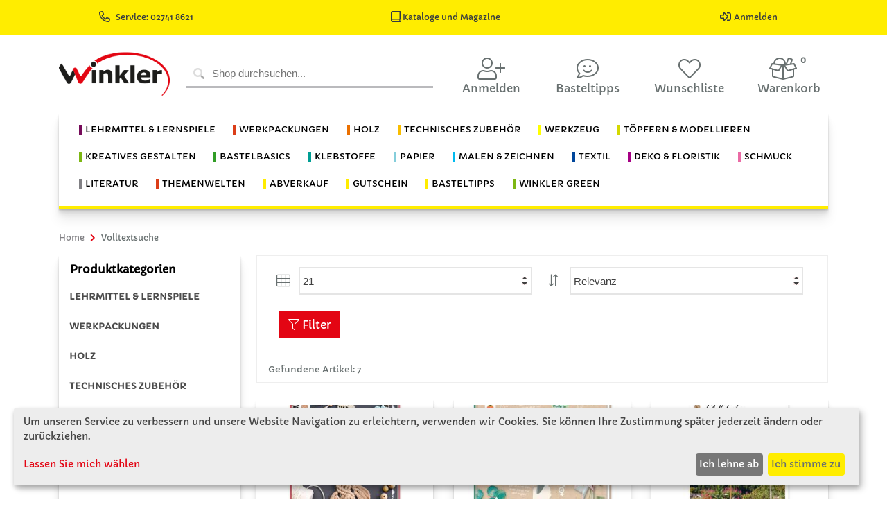

--- FILE ---
content_type: text/html; charset=utf-8
request_url: https://www.winklerschulbedarf.com/at/Items/Search?Keyword=HGL73
body_size: 21276
content:

<!DOCTYPE html>
<!--[if IE 8]> <html lang="en" class="ie8"> <![endif]-->
<!--[if IE 9]> <html lang="en" class="ie9"> <![endif]-->
<!--[if !IE]><!-->
<html lang="de">
<!--<![endif]-->
<head>

       
    




<meta charset="utf-8">
<title>Suchergebnisse</title>
<meta name="author" content="Winkler Schulbedarf">
<meta name="viewport" content="width=device-width, initial-scale=1.0">
<meta name="description" content="Beschreibung Volltextsuche">
<meta name="keywords" content="Volltextsuche">
            <meta property="og:image" content="http://winklerschulbedarf.com/shareimage.png">
            <meta name="twitter:image" content="http://winklerschulbedarf.com/shareimage.png">
<meta property="og:title" content="Suchergebnisse">
<meta property="og:description" content="Beschreibung Volltextsuche">
<meta name="twitter:card" content="summary_large_image">
<meta name="twitter:title" content="Suchergebnisse">
<meta name="twitter:description" content="Beschreibung Volltextsuche">




<!--[if ie]><meta content='IE=edge' http-equiv='X-UA-Compatible'/><![endif]-->
    
    <link rel="shortcut icon" href="/Themes/Winkler/Content/images/icons/favicon.ico" type="image/x-icon">
    <link rel="icon" href="/Themes/Winkler/Content/images/icons/favicon.ico" type="image/x-icon">
     <link href='https://www.winklerschulbedarf.com/at/Items/Search?Keyword=HGL73' rel='canonical' /><link href='https://www.winklerschulbedarf.com/at/Items/Search?Keyword=HGL73' hreflang='de-AT' rel='alternate' />
  
    <link href="../../../../fonts/capriola.css" rel="stylesheet" type='text/css'>
    <link id="sty_2" rel="stylesheet" href="/Themes/Winkler/Content/scss/main.min.css?v=3">
 
    <link rel="stylesheet" type='text/css' href="/Themes/Winkler/Scripts/Klaro/klaro.css">
    <script defer type="text/javascript" src="/Themes/Winkler/Scripts/Klaro/config.js"></script>
    <script defer type="text/javascript" src="/Themes/Winkler/Scripts/Klaro/klaro.js"></script>

    

    

    
    


<!-- Matomo -->
<script type="text/plain" data-type="text/javascript" data-name="matomo">
  var _paq = window._paq = window._paq || [];

  _paq.push(["setDocumentTitle", document.domain + "/" + document.title]);
  _paq.push(["setCookieDomain", "*.www.winklerschulbedarf.com"]);
  _paq.push(["setDomains", ["*.www.winklerschulbedarf.com","*.www.winklerschulbedarf.com/at","*.www.winklerschulbedarf.com/de","*.www.winklerschulbedarf.com/hu"]]);
  _paq.push(["enableCrossDomainLinking"]);
  _paq.push(["setDoNotTrack", true]);
  _paq.push(['trackPageView']);
  _paq.push(['trackVisibleContentImpressions']);
  _paq.push(['enableLinkTracking']);


  (function() {
    var u="//wsglasses.at/matomo/";
    _paq.push(['setTrackerUrl', u+'matomo.php']);
    _paq.push(['setSiteId', '2']);
    var d=document, g=d.createElement('script'), s=d.getElementsByTagName('script')[0];
    g.async=true; g.src=u+'matomo.js'; s.parentNode.insertBefore(g,s);
  })();
</script>
<!-- End Matomo Code -->

<!-- Matomo Tag Manager -->
<script type="text/plain" data-type="text/javascript" data-name="matomo">
var _mtm = window._mtm = window._mtm || [];
_mtm.push({'mtm.startTime': (new Date().getTime()), 'event': 'mtm.Start'});
var d=document, g=d.createElement('script'), s=d.getElementsByTagName('script')[0];
g.async=true; g.src='https://wsglasses.at/matomo/js/container_eXtk6O9i.js'; s.parentNode.insertBefore(g,s);
</script>
<!-- End Matomo Tag Manager -->

<!-- Google Tag Manager -->


<script async src="https://www.googletagmanager.com/gtag/js?id=AW-994482625" data-name="tagmanager"></script>
<script type="text/plain" data-type="text/javascript" data-name="tagmanager">
 
  window.dataLayer = window.dataLayer || [];
  function gtag(){dataLayer.push(arguments);}
  gtag('js', new Date());

  gtag('config', 'AW-994482625');
 

</script>
<!-- Google Tag Manager -->






</head>
<body>



    <div id="dialog-loginusernotifications" data-action="/at/Account/LoginUserNotifications" style="display: none;"></div>
    


<header>
    <section class="header-menu-top">
        <div class="d-flex justify-content-around">
           
            
            <div>
               
                <a href="tel:027418621" target="_blank" title="Rufen Sie uns an" class="top-a top-phone d-none d-md-inline text-dark" data-after="02741/8621">
                        <i class="far fa-phone-alt fa-lg mr-2"></i>Service:  02741 8621
                </a>
            </div>

            
            
              <div class="pr-3">
                    <a href="/at/cms/kataloge" title="Kataloge und Magazine">
                    <span class="pr-3 text-dark text-center text-md-center"><i class="far fa-book-alt fa-lg"></i> Kataloge und Magazine</span>
                </a>
                </div>

            <div>
                     <a href="/at/Account/LogIn" title="Anmelden">
                        <span class="pr-3 text-dark text-center text-md-center"><i class="far fa-sign-in-alt fa-lg mr-1"></i>Anmelden</span>
                    </a>
                
            </div>
        </div>
    </section>
    
 

    <section class="header-menu-main container">
        <nav class="navbar navbar-expand-lg row">
            <a href="/at" class="mx-lg-auto d-block order-1 mx-auto col-lg-2 col-4">
                         <img src="/winkler_logo.png" class="img-fluid" id="logo" />
                    
                
            </a>
            <div class="d-lg-flex col-12 col-lg-4 px-2 py-3 py-lg-0 order-3 order-lg-2">

<form id="quick_search_form" action="/at/Items/Search" method="get" class="w-100" novalidate="novalidate" role="search">
    <div id="quick_search_container" class="keyword-input plx-autocomplete">
        <i class="fad fa-search"></i>
        <input type="text" class="search-text keyword-input-control search-autocomplete" id="Keyword" name="Keyword"
               placeholder="Shop durchsuchen..."
               plx-autocomplete="AC"
               data-plx-form="quick_search_form"
               data-plx-container="quick_search_container"
               data-action="/at/Items/Autocomplete"
               data-filter-categories="False"
               data-ois="True"
               data-do-item-search="True"
               data-do-cms-search="True"
               data-do-device-search="False"
               data-do-category-search="True"
               data-change-filters-separate="False"
               data-text-filters="Filter"
               data-text-categories="Kategorien"
               data-text-items="Artikel"
               data-text-pages="Seiten"
               data-text-devices="Geräte"
               data-text-result="Ergebnisse"
               
               data-interval-input="500"
               
               data-show-filters="False"
               data-load-image-path="/Themes/Winkler/Content/images/animate/loading.svg"
			   data-page-size="21">
        
    </div>

</form>


            </div>
            <ul class="navbar-nav flex-row justify-content-between mx-auto order-2 order-lg-3 col-8 col-lg-6 pt-3 px-4 px-md-0">
                    <li class="nav-item user-login-item"  title="Anmelden">
                        <a id="user_login_btn" class="nav-link px-2 collapsed row" href="#user_login_overlay" data-toggle="collapse"><i class="fal fa-user-plus fa-2x col-12 text-center"></i><div class="col-12 text-center d-none d-md-block mb-2">Anmelden</div></a>
                        <div id="user_login_overlay" class="collapse">

<form action="/at/Account/Login" id="form_user_login" method="post"><input id="returnUrl" name="returnUrl" type="hidden" value="/at/Items/Search?Keyword=HGL73" />    <div class="row no-gutters">
        <div class="col-12">
            <span class="d-block">Ich bin bereits Winkler Schulbedarf Kunde.</span>
            <input class="lc-input mt-2" data-val="true" data-val-length="Das Feld E-Mail darf höchstens 256 Zeichen lang sein." data-val-length-max="256" data-val-required="Das Feld &lt;strong>E-Mail&lt;/strong> ist erforderlich." id="UserName" name="UserName" placeholder="E-Mail" type="email" value="" />
            <input class="lc-input mt-2" data-val="true" data-val-required="Das Feld &lt;strong>Passwort&lt;/strong> ist erforderlich." id="Password" name="Password" placeholder="Passwort" type="password" />
        </div>
        <div id="user_login_errors" class="col-12">
        </div>
        <div class="col-12 d-flex justify-content-center my-2">
            <button type="submit" class="btn btn-warning">Anmelden</button>
        </div>
        <div class="col-6 user-login-left-col">
            <a href="/at/Account/ForgotPassword"><span>Passwort vergessen?</span><i class="fal fa-question"></i></a>
        </div>
        <div class="col-6 user-login-right-col">
            <a href="/at/Account/Register"><span>Ich bin Neukunde</span><i class="fal fa-clipboard-list"></i></a>
        </div>
        
                
              
                <div class="block" id="cms-block-login_error_zugang"><div class="col-12 mt-3 user-login-bottom-col">
<a href="mailto:edv.support@winklerschulbedarf.com?subject=Shopaktivierung AT&body=Kundennummer:%0D Adressdaten:">
<span>Ich bin Winkler Kunde und habe noch nie im Online Shop bestellt.</span><i class="fal fa-paste"></i>
</a>
</div>
</div>
        
    </div>
</form>
                            
                        </div>
                        
                        
                    </li>


                
                     <li class="nav-item mr-1">
                        <a href="/at/c/basteltipps" class="nav-link px-2 row" title="Basteltipps">
                            <i class="fal fa-comment-smile fa-2x col-12 text-center"></i>
                            <p class="col-12 text-center d-none d-md-block mb-2">Basteltipps</p>
                            </a>
                    </li>



                    <li id="nav-item" class="nav-item mr-1">

<a href="/at/cu/WishLists" class="nav-link px-2 fa-swap-opacity row" title="Wunschliste">
    <i class="fal fa-heart fa-2x col-12 text-center"></i>
    
    <p class="col-12 text-center d-none d-md-block mb-2">Wunschliste</p>
</a>

                       
                    </li>
                                    <li id="basket_nav" class="nav-item mr-1">

<a href="/at/b/Basket" class="nav-link px-2 row" onclick="wjumptop()" title="Warenkorb">
   
  
      <i class="fal fa-box-full fa-2x"></i>
      <div class="badge">0</div>
   
   
    <p class="col-12 text-center d-none d-md-block mb-2">Warenkorb</p></a>

    
                        
                    </li>
            </ul>
        </nav>
    </section>
    <section class="header-menu-cat container">
       
        <nav id="category_nav" class="navbar navbar-expand-lg">
             <p class="text-right d-lg-none align-middle my-auto navbar-toggler" data-toggle="collapse" data-target="#navbarCategoryCollapse" aria-controls="navbarCategoryCollapse">Produktkategorie</p>

    <button class="navbar-toggler ml-auto mb-1" type="button" data-toggle="collapse" data-target="#navbarCategoryCollapse" aria-controls="navbarCategoryCollapse" aria-expanded="false" aria-label="Toggle navigation">
        <div class="bar-container">
            <div class="bar1"></div>
            <div class="bar2"></div>
            <div class="bar3"></div>
        </div>
    </button>
    <div class="collapse navbar-collapse justify-content-center" id="navbarCategoryCollapse">
        <ul class="navbar-nav flex-lg-wrap">
                        <li class="nav-item dropdown winklerm">
                            <a class="nav-link " id="toggle_LEHRMITTEL &amp; LERNSPIELE" data-toggle="dropdown" aria-haspopup="true" aria-expanded="false">
                                <span class="bl-cat-lernspiele">LEHRMITTEL & LERNSPIELE</span>
                            </a>
                            <ul class="dropdown-menu" labelledby="toggle_LEHRMITTEL &amp; LERNSPIELE">
                                <li class="nav-item">
                                    <a class="dropdown-item color-fixed" href="/at/c/lernspiele">Alle Kategorien anzeigen</a>
                                </li>
                                            <li><a class="dropdown-item " href="/at/c/u1-ls-grundmaterial">Basismaterial Lernspiele</a></li>
                                            <li><a class="dropdown-item " href="/at/c/u1-ls-digitalegrundbildung">Digitale Grundbildung</a></li>
                                            <li><a class="dropdown-item " href="/at/c/u1-ls-grundausstattung">Grundausstattung</a></li>
                                            <li><a class="dropdown-item " href="/at/c/u1-ls-hefte-planer">Hefte &amp; Planer</a></li>
                                            <li><a class="dropdown-item " href="/at/c/u1-ls-jahreskreis">Jahreskreis</a></li>
                                            <li><a class="dropdown-item " href="/at/c/u1-ls-loben">Loben &amp; Motivieren</a></li>
                                            <li><a class="dropdown-item " href="/at/c/u1-ls-montessori">Montessori </a></li>
                                            <li class="dropdown-submenu">
                                                <a class="dropdown-item dropdown-toggle " id="toggle_Motorik" data-expanded="false">Motorik</a>
                                                <ul class="dropdown-menu" labelledby="toggle_Motorik">
                                                    <li class="nav-item">
                                                        <a class="dropdown-item color-fixed" href="/at/c/u1-ls-motorik">Alle Kategorien anzeigen</a>
                                                    </li>
                                                        <li><a class="dropdown-item" href="/at/c/u2-ls-stecken">Stecken &amp; Legen</a></li>
                                                        <li><a class="dropdown-item" href="/at/c/u2-ls-faedeln">F&#228;deln</a></li>
                                                        <li><a class="dropdown-item" href="/at/c/u2-ls-bausteine">Bausteine</a></li>
                                                </ul>
                                            </li>
                                            <li><a class="dropdown-item " href="/at/c/u1-ls-musizieren">Musizieren</a></li>
                                            <li><a class="dropdown-item " href="/at/c/u1-ls-rechenspiele">Rechenspiele</a></li>
                                            <li><a class="dropdown-item " href="/at/c/u1-ls-rollenspiele">Rollenspiele</a></li>
                                            <li><a class="dropdown-item " href="/at/c/u1-ls-sachkunde">Sachkunde &amp; Naturwissenschaften</a></li>
                                            <li class="dropdown-submenu">
                                                <a class="dropdown-item dropdown-toggle " id="toggle_Sensorik" data-expanded="false">Sensorik</a>
                                                <ul class="dropdown-menu" labelledby="toggle_Sensorik">
                                                    <li class="nav-item">
                                                        <a class="dropdown-item color-fixed" href="/at/c/u1-ls-sensorik">Alle Kategorien anzeigen</a>
                                                    </li>
                                                        <li><a class="dropdown-item" href="/at/c/u2-ls-logopaedie">Logop&#228;die</a></li>
                                                        <li><a class="dropdown-item" href="/at/c/u2-ls-fuehlen">F&#252;hlen</a></li>
                                                        <li><a class="dropdown-item" href="/at/c/u2-ls-licht">Licht</a></li>
                                                </ul>
                                            </li>
                                            <li><a class="dropdown-item " href="/at/c/u1-ls-sprachentwicklung">Sprachentwicklung</a></li>
                            </ul>
                        </li>
                        <li class="nav-item winklerd">
                            <a class="nav-link " href="/at/c/lernspiele">                              
                                <span class="bl-cat-lernspiele">LEHRMITTEL & LERNSPIELE</span>
                            </a>
                        </li>
                        <li class="nav-item dropdown winklerm">
                            <a class="nav-link " id="toggle_WERKPACKUNGEN" data-toggle="dropdown" aria-haspopup="true" aria-expanded="false">
                                <span class="bl-cat-werkpackungen">WERKPACKUNGEN</span>
                            </a>
                            <ul class="dropdown-menu" labelledby="toggle_WERKPACKUNGEN">
                                <li class="nav-item">
                                    <a class="dropdown-item color-fixed" href="/at/c/werkpackungen">Alle Kategorien anzeigen</a>
                                </li>
                                            <li><a class="dropdown-item " href="/at/c/u1-wp-neue-werkpackungen">Neue Werkpackungen</a></li>
                                            <li><a class="dropdown-item " href="/at/c/u1-wp-simplex-kids">Simplex Kids, ab 3 Jahren</a></li>
                                            <li><a class="dropdown-item " href="/at/c/u1-wp-ab-1-schulstufe">ab 1. Schulstufe</a></li>
                                            <li><a class="dropdown-item " href="/at/c/u1-wp-ab-2-schulstufe">ab 2. Schulstufe</a></li>
                                            <li><a class="dropdown-item " href="/at/c/u1-wp-ab-3-schulstufe">ab 3. Schulstufe</a></li>
                                            <li><a class="dropdown-item " href="/at/c/u1-wp-ab-4-schulstufe">ab 4. Schulstufe</a></li>
                                            <li><a class="dropdown-item " href="/at/c/u1-wp-ab-5-schulstufe">ab 5. Schulstufe</a></li>
                                            <li><a class="dropdown-item " href="/at/c/u1-wp-ab-6-schulstufe">ab 6. Schulstufe</a></li>
                                            <li><a class="dropdown-item " href="/at/c/u1-wp-ab-7-schulstufe">ab 7. Schulstufe</a></li>
                                            <li><a class="dropdown-item " href="/at/c/u1-wp-advent-weihnachten">Advent &amp; Weihnachten</a></li>
                                            <li class="dropdown-submenu">
                                                <a class="dropdown-item dropdown-toggle " id="toggle_Elektronik &amp; Technik" data-expanded="false">Elektronik &amp; Technik</a>
                                                <ul class="dropdown-menu" labelledby="toggle_Elektronik &amp; Technik">
                                                    <li class="nav-item">
                                                        <a class="dropdown-item color-fixed" href="/at/c/u1-wp-elektroniktechnik">Alle Kategorien anzeigen</a>
                                                    </li>
                                                        <li><a class="dropdown-item" href="/at/c/u1-wp-elektronik-brett-kart">Elektronik Brett- &amp; Kartonschaltungen</a></li>
                                                        <li><a class="dropdown-item" href="/at/c/u1-wp-elektronik-klemmsysteme">Elektronik Klemmsysteme f&#252;r Anf&#228;nger</a></li>
                                                        <li><a class="dropdown-item" href="/at/c/u1-wp-elektronik-lotubungen-fu">Elektronik L&#246;t&#252;bungen f&#252;r Anf&#228;nger</a></li>
                                                        <li><a class="dropdown-item" href="/at/c/u1-wp-elektronik-print-schaltu">Elektronik Print Schaltungen</a></li>
                                                </ul>
                                            </li>
                                            <li><a class="dropdown-item " href="/at/c/u1-fahrzeuge">Fahrzeuge</a></li>
                                            <li class="dropdown-submenu">
                                                <a class="dropdown-item dropdown-toggle " id="toggle_Flugmodelle" data-expanded="false">Flugmodelle</a>
                                                <ul class="dropdown-menu" labelledby="toggle_Flugmodelle">
                                                    <li class="nav-item">
                                                        <a class="dropdown-item color-fixed" href="/at/c/u1-wp-flugmodelle">Alle Kategorien anzeigen</a>
                                                    </li>
                                                        <li><a class="dropdown-item" href="/at/c/u2-wp-flug-ab-2-schulstufe">ab 2. Schulstufe</a></li>
                                                        <li><a class="dropdown-item" href="/at/c/u2-wp-flug-ab-2-schulstufe-st">ab 2. Schulstufe Stecksystem</a></li>
                                                        <li><a class="dropdown-item" href="/at/c/u2-wp-flug-ab-3-schulstufe">ab 3. Schulstufe</a></li>
                                                        <li><a class="dropdown-item" href="/at/c/u2-wp-flug-ab-4-schulstufe-st">ab 4. Schulstufe Stecksystem</a></li>
                                                        <li><a class="dropdown-item" href="/at/c/u2-wp-flug-ab-5-schulstufe">ab 5. Schulstufe</a></li>
                                                        <li><a class="dropdown-item" href="/at/c/u2-wp-flug-ab-7-schulstufe">ab 7. Schulstufe</a></li>
                                                </ul>
                                            </li>
                                            <li><a class="dropdown-item " href="/at/c/u1-wp-forschung-experimentiere">Forschung &amp; Experimente</a></li>
                                            <li><a class="dropdown-item " href="/at/c/u1-wp-garten">Garten</a></li>
                                            <li><a class="dropdown-item " href="/at/c/u1-wp-haushaltshelfer">Haushaltshelfer</a></li>
                                            <li><a class="dropdown-item " href="/at/c/u1-wp-kalender">Kalender</a></li>
                                            <li><a class="dropdown-item " href="/at/c/u1-wp-krippenbau">Krippenbau</a></li>
                                            <li><a class="dropdown-item " href="/at/c/u1-wp-literatur">Literatur</a></li>
                                            <li><a class="dropdown-item " href="/at/c/u1-wp-luftballonantrieb">Luftballonantrieb</a></li>
                                            <li><a class="dropdown-item " href="/at/c/u1-wp-metallbearbeitung">Metallbearbeitung</a></li>
                                            <li><a class="dropdown-item " href="/at/c/u1-wp-microbit">Micro:bit</a></li>
                                            <li><a class="dropdown-item " href="/at/c/u1-wp-musikinstrumente">Musikinstrumente</a></li>
                                            <li><a class="dropdown-item " href="/at/c/u1-wp-muttervatertag">Mutter- &amp; Vatertag</a></li>
                                            <li><a class="dropdown-item " href="/at/c/u1-wp-nuetzlinge">N&#252;tzlinge</a></li>
                                            <li><a class="dropdown-item " href="/at/c/u1-wp-organisationshelfer">Organisationshelfer</a></li>
                                            <li><a class="dropdown-item " href="/at/c/u1-wp-ostern">Ostern</a></li>
                                            <li><a class="dropdown-item " href="/at/c/u1-wp-plexiglas-werkpackungen">Plexiglasbearbeitung</a></li>
                                            <li><a class="dropdown-item " href="/at/c/u1-wp-pneumatik-hydraulik">Pneumatik/Hydraulik</a></li>
                                            <li><a class="dropdown-item " href="/at/c/u1-wp-schiffsmodelle">Schiffsmodelle</a></li>
                                            <li class="dropdown-submenu">
                                                <a class="dropdown-item dropdown-toggle " id="toggle_Solartechnik - Alternative Energie" data-expanded="false">Solartechnik - Alternative Energie</a>
                                                <ul class="dropdown-menu" labelledby="toggle_Solartechnik - Alternative Energie">
                                                    <li class="nav-item">
                                                        <a class="dropdown-item color-fixed" href="/at/c/u1-wp-solartechnik-alternati">Alle Kategorien anzeigen</a>
                                                    </li>
                                                        <li><a class="dropdown-item" href="/at/c/u2-wp-solar-ab-2-schulstufe">ab 2. Schulstufe</a></li>
                                                        <li><a class="dropdown-item" href="/at/c/u2-wp-solar-ab-3-schulstufe">ab 3. Schulstufe</a></li>
                                                        <li><a class="dropdown-item" href="/at/c/u2-wp-solar-ab-5-schulstufe">ab 5. Schulstufe</a></li>
                                                        <li><a class="dropdown-item" href="/at/c/u2-wp-solar-ab-6-schulstufe">ab 6. Schulstufe</a></li>
                                                        <li><a class="dropdown-item" href="/at/c/u2-wp-solar-ab-7-schulstufe">ab 7. Schulstufe</a></li>
                                                        <li><a class="dropdown-item" href="/at/c/u2-wp-solar-literatur">Literatur</a></li>
                                                </ul>
                                            </li>
                                            <li><a class="dropdown-item " href="/at/c/u1-wp-spiele">Spiele</a></li>
                                            <li><a class="dropdown-item " href="/at/c/u1-wp-textile-werkpackungen">Textile Werkpackungen</a></li>
                                            <li><a class="dropdown-item " href="/at/c/u1-wp-uhren">Uhren</a></li>
                                            <li><a class="dropdown-item " href="/at/c/u1-wp-werkzeuge">Werkzeuge</a></li>
                                            <li><a class="dropdown-item " href="/at/c/u1-wp-ziegelbau">Ziegelbau - Gestaltung von Bauwerken</a></li>
                            </ul>
                        </li>
                        <li class="nav-item winklerd">
                            <a class="nav-link " href="/at/c/werkpackungen">                              
                                <span class="bl-cat-werkpackungen">WERKPACKUNGEN</span>
                            </a>
                        </li>
                        <li class="nav-item dropdown winklerm">
                            <a class="nav-link " id="toggle_HOLZ" data-toggle="dropdown" aria-haspopup="true" aria-expanded="false">
                                <span class="bl-cat-holzartikel">HOLZ</span>
                            </a>
                            <ul class="dropdown-menu" labelledby="toggle_HOLZ">
                                <li class="nav-item">
                                    <a class="dropdown-item color-fixed" href="/at/c/holzartikel">Alle Kategorien anzeigen</a>
                                </li>
                                            <li><a class="dropdown-item " href="/at/c/u1-hz-balsaholz-artikel">Balsaholz</a></li>
                                            <li><a class="dropdown-item " href="/at/c/u1-hz-bastehhoelzer-spatel">Bastelh&#246;lzer &amp; Spatel</a></li>
                                            <li><a class="dropdown-item " href="/at/c/u1-hz-bilderrahmen-spiegel">Bilderrahmen &amp; Spiegel</a></li>
                                            <li><a class="dropdown-item " href="/at/c/u1-hz-buchstaben-zahlen">Buchstaben &amp; Zahlen</a></li>
                                            <li><a class="dropdown-item " href="/at/c/u1-hz-deko-bastelholzteile">Deko- &amp; Bastelholzteile</a></li>
                                            <li><a class="dropdown-item " href="/at/c/u1-hz-figuren-wuerfel">Figuren &amp; W&#252;rfel</a></li>
                                            <li><a class="dropdown-item " href="/at/c/u1-hz-furniere">Furniere</a></li>
                                            <li><a class="dropdown-item " href="/at/c/u1-hz-haushaltsartikel">Haushaltsartikel</a></li>
                                            <li><a class="dropdown-item " href="/at/c/u1-hz-holzhaenger">Holzh&#228;nger</a></li>
                                            <li><a class="dropdown-item " href="/at/c/u1-hz-holzkugeln">Holzkugeln</a></li>
                                            <li><a class="dropdown-item " href="/at/c/u1-hz-holzleisten">Holzleisten</a></li>
                                            <li><a class="dropdown-item " href="/at/c/u1-hz-holzrader">Holzr&#228;der</a></li>
                                            <li><a class="dropdown-item " href="/at/c/u1-hz-fichtenholz-scheiben">Holzscheiben &amp; St&#228;mmchen</a></li>
                                            <li><a class="dropdown-item " href="/at/c/u1-hz-holzspielzeug">Holzspielzeug</a></li>
                                            <li><a class="dropdown-item " href="/at/c/u1-hz-holzwurfel">Holzw&#252;rfel, Kl&#246;tze &amp; Bausteine</a></li>
                                            <li><a class="dropdown-item " href="/at/c/u1-hz-kerzenhalter-zuebhoer">Kerzenhalter &amp; Zubeh&#246;r</a></li>
                                            <li><a class="dropdown-item " href="/at/c/u1-hz-klammern">Klammern</a></li>
                                            <li><a class="dropdown-item " href="/at/c/u1-hz-korkwaren">Korkwaren</a></li>
                                            <li><a class="dropdown-item " href="/at/c/u1-hz-kreuze-zubehoer">Kreuze &amp; Zubeh&#246;r</a></li>
                                            <li><a class="dropdown-item " href="/at/c/u1-hz-lamellos-dubel">Lamellos &amp; D&#252;bel</a></li>
                                            <li><a class="dropdown-item " href="/at/c/u1-hz-lindenholz-lindenschni">Lindenholz / Lindenschnitzholz</a></li>
                                            <li><a class="dropdown-item " href="/at/c/u1-hz-literatur">Literatur</a></li>
                                            <li><a class="dropdown-item " href="/at/c/u1-hz-peddigrohr-zubehor">Peddigrohr &amp; Zubeh&#246;r</a></li>
                                            <li><a class="dropdown-item " href="/at/c/u1-hz-platten-hart-weichfas">Platten Hart- &amp; Weichfaser</a></li>
                                            <li><a class="dropdown-item " href="/at/c/u1-hz-platten-massivholz-3-s">Platten Massivholz - 3 Schicht</a></li>
                                            <li><a class="dropdown-item " href="/at/c/u1-hz-platten-pressspan">Platten Pressspan</a></li>
                                            <li><a class="dropdown-item " href="/at/c/u1-hz-platten-sh-birke">Platten Sperrholz – Birke </a></li>
                                            <li><a class="dropdown-item " href="/at/c/u1-hz-platten-sperrholz-buch">Platten Sperrholz - Buche</a></li>
                                            <li><a class="dropdown-item " href="/at/c/u1-hz-platten-sperrholz-kief">Platten Sperrholz - Kiefer</a></li>
                                            <li><a class="dropdown-item " href="/at/c/u1-hz-platten-sperrholz-papp">Platten Sperrholz - Pappel</a></li>
                                            <li><a class="dropdown-item " href="/at/c/u1-hz-rundstabe">Rundst&#228;be</a></li>
                                            <li><a class="dropdown-item " href="/at/c/u1-hz-schachteln-boxen">Schachteln &amp; Boxen</a></li>
                                            <li><a class="dropdown-item " href="/at/c/u1-hz-szleisten">Sonderzuschnitte Leisten/Rundst&#228;be</a></li>
                                            <li><a class="dropdown-item " href="/at/c/u1-hz-szplatten">Sonderzuschnitte Platten</a></li>
                                            <li><a class="dropdown-item " href="/at/c/u1-hz-steckbausaetze">Steckbaus&#228;tze</a></li>
                                            <li><a class="dropdown-item " href="/at/c/u1-hz-zirbenholz">Zirbenholz</a></li>
                            </ul>
                        </li>
                        <li class="nav-item winklerd">
                            <a class="nav-link " href="/at/c/holzartikel">                              
                                <span class="bl-cat-holzartikel">HOLZ</span>
                            </a>
                        </li>
                        <li class="nav-item dropdown winklerm">
                            <a class="nav-link " id="toggle_TECHNISCHES ZUBEH&#214;R" data-toggle="dropdown" aria-haspopup="true" aria-expanded="false">
                                <span class="bl-cat-technisches-zubehor">TECHNISCHES ZUBEHÖR</span>
                            </a>
                            <ul class="dropdown-menu" labelledby="toggle_TECHNISCHES ZUBEH&#214;R">
                                <li class="nav-item">
                                    <a class="dropdown-item color-fixed" href="/at/c/technisches-zubehor">Alle Kategorien anzeigen</a>
                                </li>
                                            <li><a class="dropdown-item " href="/at/c/u1-tz-acrylglas-plexiglas-ar">Acrylglas / Plexiglas Artikel</a></li>
                                            <li><a class="dropdown-item " href="/at/c/u1-tz-batterien-zubehor">Batterien &amp; Zubeh&#246;r</a></li>
                                            <li><a class="dropdown-item " href="/at/c/u1-tz-bleche-folien-gitter">Bleche &amp; Folien</a></li>
                                            <li><a class="dropdown-item " href="/at/c/u1-tz-drachenbau">Drachenbau</a></li>
                                            <li><a class="dropdown-item " href="/at/c/u1-tz-drahte-kabel-litzen">Dr&#228;hte, Kabel, Litzen</a></li>
                                            <li><a class="dropdown-item " href="/at/c/u1-tz-elektron-bauteile">Elektron. Bauteile</a></li>
                                            <li><a class="dropdown-item " href="/at/c/u1-tz-gluhlampchen-fassungen">Gl&#252;hl&#228;mpchen, Fassungen</a></li>
                                            <li><a class="dropdown-item " href="/at/c/u1-tz-kleineisenwaren">Kleineisenwaren</a></li>
                                            <li><a class="dropdown-item " href="/at/c/u1-tz-klemmsystem-winkler">Klemmsystem Winkler</a></li>
                                            <li><a class="dropdown-item " href="/at/c/u1-tz-kunststoff-hartschaum">Kunststoff / Hartschaum Platten</a></li>
                                            <li><a class="dropdown-item " href="/at/c/u1-tz-lautsprecher-summer">Lautsprecher, Summer</a></li>
                                            <li><a class="dropdown-item " href="/at/c/u1-tz-leuchtdioden-led">Leuchtdioden LED</a></li>
                                            <li><a class="dropdown-item " href="/at/c/u1-tz-literatur">Literatur</a></li>
                                            <li><a class="dropdown-item " href="/at/c/u1-tz-lochstreifen">Lochstreifen</a></li>
                                            <li><a class="dropdown-item " href="/at/c/u1-tz-magnete">Magnete</a></li>
                                            <li><a class="dropdown-item " href="/at/c/u1-tz-metallstangen-drahte">Metallstangen &amp; -dr&#228;hte</a></li>
                                            <li><a class="dropdown-item " href="/at/c/u1-tz-microbit">Micro:bit</a></li>
                                            <li><a class="dropdown-item " href="/at/c/u1-tz-modellbau">Modellbau</a></li>
                                            <li><a class="dropdown-item " href="/at/c/u1-tz-motore">Motore &amp; Getriebe</a></li>
                                            <li><a class="dropdown-item " href="/at/c/u1-tz-muttern">Muttern</a></li>
                                            <li><a class="dropdown-item " href="/at/c/u1-tz-nagel">N&#228;gel</a></li>
                                            <li><a class="dropdown-item " href="/at/c/u1-tz-netzgerate">Netzger&#228;te</a></li>
                                            <li><a class="dropdown-item " href="/at/c/u1-tz-nieten">Nieten</a></li>
                                            <li><a class="dropdown-item " href="/at/c/u1-tz-pappe">Pappe</a></li>
                                            <li><a class="dropdown-item " href="/at/c/u1-tz-pumpen">Pumpen</a></li>
                                            <li><a class="dropdown-item " href="/at/c/u1-tz-rader-raupenketten">R&#228;der / Raupenketten</a></li>
                                            <li><a class="dropdown-item " href="/at/c/u1-tz-ringschrauben-schraubh">Ringschrauben &amp; Schraubhaken</a></li>
                                            <li><a class="dropdown-item " href="/at/c/u1-tz-schalter-taster-steck">Schalter, Stecker, Klemmen</a></li>
                                            <li><a class="dropdown-item " href="/at/c/u1-tz-scheiben">Scheiben</a></li>
                                            <li><a class="dropdown-item " href="/at/c/u1-tz-schlauche">Schl&#228;uche</a></li>
                                            <li><a class="dropdown-item " href="/at/c/u1-tz-schnure">Schn&#252;re, Gummiringe, Gummib&#228;nder</a></li>
                                            <li><a class="dropdown-item " href="/at/c/u1-tz-schrauben-blech">Schrauben Blech</a></li>
                                            <li><a class="dropdown-item " href="/at/c/u1-tz-schrauben-holz">Schrauben Holz</a></li>
                                            <li><a class="dropdown-item " href="/at/c/u1-tz-schrauben-metrisch">Schrauben metrisch</a></li>
                                            <li><a class="dropdown-item " href="/at/c/u1-tz-solartechnik">Solartechnik</a></li>
                                            <li><a class="dropdown-item " href="/at/c/u1-tz-technische-kleinteile">Technische Kleinteile</a></li>
                                            <li><a class="dropdown-item " href="/at/c/u1-tz-uhrwerke-zubehor">Uhrwerke &amp; Zubeh&#246;r</a></li>
                                            <li><a class="dropdown-item " href="/at/c/u1-tz-zahnrader-modul-1">Zahnr&#228;der</a></li>
                            </ul>
                        </li>
                        <li class="nav-item winklerd">
                            <a class="nav-link " href="/at/c/technisches-zubehor">                              
                                <span class="bl-cat-technisches-zubehor">TECHNISCHES ZUBEHÖR</span>
                            </a>
                        </li>
                        <li class="nav-item dropdown winklerm">
                            <a class="nav-link " id="toggle_WERKZEUG" data-toggle="dropdown" aria-haspopup="true" aria-expanded="false">
                                <span class="bl-cat-werkzeug">WERKZEUG</span>
                            </a>
                            <ul class="dropdown-menu" labelledby="toggle_WERKZEUG">
                                <li class="nav-item">
                                    <a class="dropdown-item color-fixed" href="/at/c/werkzeug">Alle Kategorien anzeigen</a>
                                </li>
                                            <li><a class="dropdown-item " href="/at/c/u1-wz-acrylglasbearbeitung">Acrylglasbearbeitung</a></li>
                                            <li><a class="dropdown-item " href="/at/c/u1-wz-arbeitsschutz">Arbeitsschutz</a></li>
                                            <li><a class="dropdown-item " href="/at/c/u1-wz-behalter">Beh&#228;lter</a></li>
                                            <li><a class="dropdown-item " href="/at/c/u1-wz-block-ordnungssysteme">Block - Ordnungssysteme</a></li>
                                            <li><a class="dropdown-item " href="/at/c/u1-wz-bohrer">Bohrer</a></li>
                                            <li><a class="dropdown-item " href="/at/c/u1-wz-elektrowerkzeuge">Elektrowerkzeuge</a></li>
                                            <li><a class="dropdown-item " href="/at/c/u1-wz-feilen-raspeln">Feilen &amp; Raspeln</a></li>
                                            <li><a class="dropdown-item " href="/at/c/u1-wz-feinschnitt-dekupiersa">Feinschnitt-, Dekupiers&#228;gen</a></li>
                                            <li><a class="dropdown-item " href="/at/c/u1-wz-hammer">H&#228;mmer</a></li>
                                            <li><a class="dropdown-item " href="/at/c/u1-wz-holzbearbeitungsmaschine">Holzbearbeitungsmaschinen</a></li>
                                            <li><a class="dropdown-item " href="/at/c/u1-wz-laminieren-binden">Laminieren</a></li>
                                            <li><a class="dropdown-item " href="/at/c/u1-wz-laubsagen-zubehor">Laubs&#228;gen &amp; Zubeh&#246;r</a></li>
                                            <li><a class="dropdown-item " href="/at/c/u1-wz-literatur">Literatur</a></li>
                                            <li><a class="dropdown-item " href="/at/c/u1-wz-locher-hefter-tacker">Locher, Hefter &amp; Tacker</a></li>
                                            <li><a class="dropdown-item " href="/at/c/u1-wz-lotgerate-zubehor">L&#246;tger&#228;te &amp; Zubeh&#246;r</a></li>
                                            <li><a class="dropdown-item " href="/at/c/u1-wz-magnete">Magnete</a></li>
                                            <li><a class="dropdown-item " href="/at/c/u1-wz-messer">Messer</a></li>
                                            <li><a class="dropdown-item " href="/at/c/u1-wz-messwerkzeuge">Messwerkzeuge</a></li>
                                            <li><a class="dropdown-item " href="/at/c/u1-wz-metallbearbeitung">Metallbearbeitung</a></li>
                                            <li><a class="dropdown-item " href="/at/c/u1-wz-papierschneidemaschinen">Papierschneidemaschinen</a></li>
                                            <li><a class="dropdown-item " href="/at/c/u1-wz-pinsel">Pinsel</a></li>
                                            <li><a class="dropdown-item " href="/at/c/u1-wz-sagen">S&#228;gen</a></li>
                                            <li><a class="dropdown-item " href="/at/c/u1-wz-scheren">Scheren</a></li>
                                            <li><a class="dropdown-item " href="/at/c/u1-wz-schleifmittel">Schleifmittel</a></li>
                                            <li><a class="dropdown-item " href="/at/c/u1-wz-schraubstocke">Schraubst&#246;cke</a></li>
                                            <li><a class="dropdown-item " href="/at/c/u1-wz-schraubwerkzeuge">Schraubwerkzeuge</a></li>
                                            <li><a class="dropdown-item " href="/at/c/u1-wz-spachteln-gipsbecher">Spachteln, Gipsbecher &amp; Schw&#228;mme</a></li>
                                            <li><a class="dropdown-item " href="/at/c/u1-wz-styroporschneidegerate">Styroporschneideger&#228;te</a></li>
                                            <li><a class="dropdown-item " href="/at/c/u1-wz-trocknungswagen">Trocknungswagen</a></li>
                                            <li><a class="dropdown-item " href="/at/c/u1-wz-werkzeuge-diverses">Werkzeuge Diverses</a></li>
                                            <li><a class="dropdown-item " href="/at/c/u1-wz-young-worker">Young Worker</a></li>
                                            <li><a class="dropdown-item " href="/at/c/u1-wz-zangen-elektronik">Zangen Elektronik</a></li>
                                            <li><a class="dropdown-item " href="/at/c/u1-wz-zangen-knipex">Zangen KNIPEX</a></li>
                                            <li><a class="dropdown-item " href="/at/c/u1-wz-zangen-standard">Zangen Standard</a></li>
                                            <li><a class="dropdown-item " href="/at/c/u1-wz-zangen-stubai">Zangen STUBAI</a></li>
                                            <li><a class="dropdown-item " href="/at/c/u1-wz-zwingen">Zwingen</a></li>
                            </ul>
                        </li>
                        <li class="nav-item winklerd">
                            <a class="nav-link " href="/at/c/werkzeug">                              
                                <span class="bl-cat-werkzeug">WERKZEUG</span>
                            </a>
                        </li>
                        <li class="nav-item dropdown winklerm">
                            <a class="nav-link " id="toggle_T&#214;PFERN &amp; MODELLIEREN" data-toggle="dropdown" aria-haspopup="true" aria-expanded="false">
                                <span class="bl-cat-topfern-modellieren">TÖPFERN & MODELLIEREN</span>
                            </a>
                            <ul class="dropdown-menu" labelledby="toggle_T&#214;PFERN &amp; MODELLIEREN">
                                <li class="nav-item">
                                    <a class="dropdown-item color-fixed" href="/at/c/topfern-modellieren">Alle Kategorien anzeigen</a>
                                </li>
                                            <li><a class="dropdown-item " href="/at/c/u1-tm-ausstechformen-modelli">Ausstechformen &amp; Modellierhilfsmittel</a></li>
                                            <li><a class="dropdown-item " href="/at/c/u1-tm-moddellierblock-hartscha">Bildhauerschaum / Modellierblock</a></li>
                                            <li><a class="dropdown-item " href="/at/c/u1-tm-brennhilfsmittel">Brennhilfsmittel</a></li>
                                            <li><a class="dropdown-item " href="/at/c/u1-tm-brennofen">Brenn&#246;fen</a></li>
                                            <li><a class="dropdown-item " href="/at/c/u1-tm-engoben">Engoben</a></li>
                                            <li><a class="dropdown-item " href="/at/c/u1-tm-fimo-modelliermasse-ofen">Modelliermasse ofenh&#228;rtend</a></li>
                                            <li><a class="dropdown-item " href="/at/c/u1-tm-gipsbinden">Gipsbinden</a></li>
                                            <li><a class="dropdown-item " href="/at/c/u1-tm-glassurenbotz">Glasuren fl&#252;ssig BOTZ</a></li>
                                            <li><a class="dropdown-item " href="/at/c/u1-tm-glasuren-flussig-glanz">Glasuren fl&#252;ssig – WELTE</a></li>
                                            <li><a class="dropdown-item " href="/at/c/u1-tm-glasuren-pulver-glanz">Glasuren Pulver - WELTE</a></li>
                                            <li><a class="dropdown-item " href="/at/c/u1-tm-glasuren-sonstiges">Glasuren Sonstiges</a></li>
                                            <li><a class="dropdown-item " href="/at/c/u1-tm-keramikrohlinge">Keramikrohlinge</a></li>
                                            <li><a class="dropdown-item " href="/at/c/u1-tm-kinderknete">Modelliermassen &amp; Kinderknete</a></li>
                                            <li><a class="dropdown-item " href="/at/c/u1-tm-literatur">Literatur</a></li>
                                            <li><a class="dropdown-item " href="/at/c/u1-tm-papiermache">Papiermach&#233;</a></li>
                                            <li><a class="dropdown-item " href="/at/c/u1-tm-speckstein-zubehor">Speckstein &amp; Zubeh&#246;r</a></li>
                                            <li><a class="dropdown-item " href="/at/c/u1-tm-ton-topfermassen">Ton &amp; T&#246;pfermassen</a></li>
                                            <li><a class="dropdown-item " href="/at/c/u1-tm-ton-hilfsmittel">Ton Hilfsmittel</a></li>
                                            <li><a class="dropdown-item " href="/at/c/u1-tm-werkzeuge-zur-tonbearbei">Werkzeuge zur Tonbearbeitung</a></li>
                            </ul>
                        </li>
                        <li class="nav-item winklerd">
                            <a class="nav-link " href="/at/c/topfern-modellieren">                              
                                <span class="bl-cat-topfern-modellieren">TÖPFERN & MODELLIEREN</span>
                            </a>
                        </li>
                        <li class="nav-item dropdown winklerm">
                            <a class="nav-link " id="toggle_KREATIVES GESTALTEN" data-toggle="dropdown" aria-haspopup="true" aria-expanded="false">
                                <span class="bl-cat-kreatives-gestalten">KREATIVES GESTALTEN</span>
                            </a>
                            <ul class="dropdown-menu" labelledby="toggle_KREATIVES GESTALTEN">
                                <li class="nav-item">
                                    <a class="dropdown-item color-fixed" href="/at/c/kreatives-gestalten">Alle Kategorien anzeigen</a>
                                </li>
                                            <li><a class="dropdown-item " href="/at/c/u1-kg-abformmassen-zubehor">Abformmassen</a></li>
                                            <li><a class="dropdown-item " href="/at/c/u1-kg-bienenwachswabe">Bienenwachswabe</a></li>
                                            <li><a class="dropdown-item " href="/at/c/u1-kg-brandmalerei-artikel">Brandmalerei</a></li>
                                            <li><a class="dropdown-item " href="/at/c/u1-kg-giessformen">Gie&#223;formen</a></li>
                                            <li><a class="dropdown-item " href="/at/c/u1-kg-giessmassen-zubehor">Gie&#223;massen &amp; Zubeh&#246;r</a></li>
                                            <li><a class="dropdown-item " href="/at/c/u1-kg-glasritzen-eierritzen">Gravieren/Ritzen</a></li>
                                            <li><a class="dropdown-item " href="/at/c/u1-kg-kerzen">Kerzen</a></li>
                                            <li><a class="dropdown-item " href="/at/c/u1-kg-kerzen-giessen">Kerzen gie&#223;en</a></li>
                                            <li><a class="dropdown-item " href="/at/c/u1-kg-verzierwachs-zubehor">Kerzen verzieren</a></li>
                                            <li><a class="dropdown-item " href="/at/c/u1-kg-kerzenhalter-teller">Kerzenhalter &amp; -teller</a></li>
                                            <li><a class="dropdown-item " href="/at/c/u1-kg-kosmetik">Kosmetik</a></li>
                                            <li><a class="dropdown-item " href="/at/c/u1-kg-led-kerzen">LED Kerzen</a></li>
                                            <li><a class="dropdown-item " href="/at/c/u1-kg-linolschnitt-druck-ar">Linolschnitt &amp; -druck</a></li>
                                            <li><a class="dropdown-item " href="/at/c/u1-kg-literatur">Literatur</a></li>
                                            <li><a class="dropdown-item " href="/at/c/u1-kg-kunstharz-mosaik">Mosaik Kunstharz</a></li>
                                            <li><a class="dropdown-item " href="/at/c/u1-kg-mosaik-zubehor">Mosaik &amp; Zubeh&#246;r</a></li>
                                            <li><a class="dropdown-item " href="/at/c/u1-kg-peddigrohr-peddigband-a">Peddigrohr</a></li>
                                            <li><a class="dropdown-item " href="/at/c/u1-kg-radierung">Radierung / Tiefdruck</a></li>
                                            <li><a class="dropdown-item " href="/at/c/u1-mz-schmelzgranulat-colourap">Schmelzgranulat Colouraplast</a></li>
                                            <li><a class="dropdown-item " href="/at/c/u1-kg-seifen-giessen">Seifen gie&#223;en</a></li>
                                            <li><a class="dropdown-item " href="/at/c/u1-kg-siebdruck-artikel">Siebdruck</a></li>
                            </ul>
                        </li>
                        <li class="nav-item winklerd">
                            <a class="nav-link " href="/at/c/kreatives-gestalten">                              
                                <span class="bl-cat-kreatives-gestalten">KREATIVES GESTALTEN</span>
                            </a>
                        </li>
                        <li class="nav-item dropdown winklerm">
                            <a class="nav-link " id="toggle_BASTELBASICS" data-toggle="dropdown" aria-haspopup="true" aria-expanded="false">
                                <span class="bl-cat-bastelbasics">BASTELBASICS</span>
                            </a>
                            <ul class="dropdown-menu" labelledby="toggle_BASTELBASICS">
                                <li class="nav-item">
                                    <a class="dropdown-item color-fixed" href="/at/c/bastelbasics">Alle Kategorien anzeigen</a>
                                </li>
                                            <li><a class="dropdown-item " href="/at/c/u1-bb-aquabeads">Aqua-/Waterbeads</a></li>
                                            <li><a class="dropdown-item " href="/at/c/u1-bb-augen-nasen">Augen, Nasen &amp; Gesichter</a></li>
                                            <li><a class="dropdown-item " href="/at/c/u1-bb-bast-artikel">Bast Artikel</a></li>
                                            <li><a class="dropdown-item " href="/at/c/u1-bb-bastelfilz-artikel">Bastelfilz Artikel</a></li>
                                            <li><a class="dropdown-item " href="/at/c/u1-bb-bastelsets">Bastelsets</a></li>
                                            <li><a class="dropdown-item " href="/at/c/u1-bb-tontopfe">Blument&#246;pfe</a></li>
                                            <li><a class="dropdown-item " href="/at/c/u1-bb-bugelperlen-hama-maxi">B&#252;gelperlen, ab 3 Jahren</a></li>
                                            <li><a class="dropdown-item " href="/at/c/u1-bb-bugelperlen-hama-midi">B&#252;gelperlen, ab 5 Jahren</a></li>
                                            <li><a class="dropdown-item " href="/at/c/u1-bb-dekorieren-gestalten">Dekorieren &amp; Gestalten</a></li>
                                            <li><a class="dropdown-item " href="/at/c/u1-bb-diamond-painting">Diamond Painting</a></li>
                                            <li><a class="dropdown-item " href="/at/c/u1-bb-drahte">Dr&#228;hte</a></li>
                                            <li><a class="dropdown-item " href="/at/c/u1-bb-engelsflugel">Engelsfl&#252;gel</a></li>
                                            <li><a class="dropdown-item " href="/at/c/u1-bb-federn">Federn</a></li>
                                            <li><a class="dropdown-item " href="/at/c/u1-bb-haare">Haare</a></li>
                                            <li><a class="dropdown-item " href="/at/c/u1-bb-hute-mutzen">H&#252;te &amp; M&#252;tzen</a></li>
                                            <li><a class="dropdown-item " href="/at/c/u1-bb-klangstabe">Klangst&#228;be</a></li>
                                            <li><a class="dropdown-item " href="/at/c/u1-bb-plastikformen">Kunststoffformen</a></li>
                                            <li><a class="dropdown-item " href="/at/c/u1-bb-plastikformen-teilbar">Kunststoffformen teilbar</a></li>
                                            <li><a class="dropdown-item " href="/at/c/u1-mz-lichterketten-lampensc">Lichterketten</a></li>
                                            <li><a class="dropdown-item " href="/at/c/u1-bb-luftballons">Luftballons</a></li>
                                            <li><a class="dropdown-item " href="/at/c/u1-bb-metallformen">Metall- und Holzformen</a></li>
                                            <li><a class="dropdown-item " href="/at/c/u1-bb-mobileformen">Mobileformen</a></li>
                                            <li><a class="dropdown-item " href="/at/c/u1-bb-moosgummi-artikel">Moosgummi Artikel</a></li>
                                            <li><a class="dropdown-item " href="/at/c/u1-bb-pailletten">Pailletten</a></li>
                                            <li><a class="dropdown-item " href="/at/c/u1-bb-pfeifenputzer">Pfeifenputzer</a></li>
                                            <li><a class="dropdown-item " href="/at/c/u1-bb-pixel">Pixel</a></li>
                                            <li><a class="dropdown-item " href="/at/c/u1-bb-playmais">Playmais</a></li>
                                            <li><a class="dropdown-item " href="/at/c/u1-bb-pompons-dekoschnee">Pompons &amp; Dekoschnee</a></li>
                                            <li><a class="dropdown-item " href="/at/c/u1-bb-schellen-glocken">Schellen &amp; Glocken</a></li>
                                            <li><a class="dropdown-item " href="/at/c/u1-bb-schrumpffolie">Schrumpffolie</a></li>
                                            <li><a class="dropdown-item " href="/at/c/u1-bb-scoubidou-flechttechnik">Scoubidou Flechttechnik</a></li>
                                            <li><a class="dropdown-item " href="/at/c/u1-bb-seifenblasen">Seifenblasen &amp; Tr&#246;ten</a></li>
                                            <li><a class="dropdown-item " href="/at/c/u1-bb-strickschlauch">Strickschlauch</a></li>
                                            <li><a class="dropdown-item " href="/at/c/u1-bb-strohhalme">Strohhalme</a></li>
                                            <li><a class="dropdown-item " href="/at/c/u1-bb-styroporformteile">Styroporformteile</a></li>
                                            <li><a class="dropdown-item " href="/at/c/u1-sm-traumfaengerschmuck">Traumf&#228;nger</a></li>
                                            <li><a class="dropdown-item " href="/at/c/u1-bb-watteformteile">Watteformteile</a></li>
                            </ul>
                        </li>
                        <li class="nav-item winklerd">
                            <a class="nav-link " href="/at/c/bastelbasics">                              
                                <span class="bl-cat-bastelbasics">BASTELBASICS</span>
                            </a>
                        </li>
                        <li class="nav-item dropdown winklerm">
                            <a class="nav-link " id="toggle_KLEBSTOFFE" data-toggle="dropdown" aria-haspopup="true" aria-expanded="false">
                                <span class="bl-cat-klebstoffe">KLEBSTOFFE</span>
                            </a>
                            <ul class="dropdown-menu" labelledby="toggle_KLEBSTOFFE">
                                <li class="nav-item">
                                    <a class="dropdown-item color-fixed" href="/at/c/klebstoffe">Alle Kategorien anzeigen</a>
                                </li>
                                            <li><a class="dropdown-item " href="/at/c/u1-ks-alleskleber">Alleskleber</a></li>
                                            <li><a class="dropdown-item " href="/at/c/u1-ks-glitter-glue">Glitzerkleber</a></li>
                                            <li><a class="dropdown-item " href="/at/c/u1-ks-klebebander">Klebeb&#228;nder</a></li>
                                            <li><a class="dropdown-item " href="/at/c/u1-ks-klebepads">Klebepads</a></li>
                                            <li><a class="dropdown-item " href="/at/c/u1-ks-klebepistolen">Klebepistolen</a></li>
                                            <li><a class="dropdown-item " href="/at/c/u1-ks-kleister">Kleister</a></li>
                                            <li><a class="dropdown-item " href="/at/c/u1-ks-leime">Leime</a></li>
                                            <li><a class="dropdown-item " href="/at/c/u1-ks-mosaikkleber">Mosaikkleber</a></li>
                                            <li><a class="dropdown-item " href="/at/c/u1-ks-sekundenkleber-kontakt">Sekundenkleber &amp; Kontaktkleber</a></li>
                                            <li><a class="dropdown-item " href="/at/c/u1-ks-serviettenkleber">Serviettenkleber</a></li>
                                            <li><a class="dropdown-item " href="/at/c/u1-ks-spezialkleber">Spezialkleber</a></li>
                                            <li><a class="dropdown-item " href="/at/c/u1-ks-spruhkleber">Spr&#252;hkleber</a></li>
                            </ul>
                        </li>
                        <li class="nav-item winklerd">
                            <a class="nav-link " href="/at/c/klebstoffe">                              
                                <span class="bl-cat-klebstoffe">KLEBSTOFFE</span>
                            </a>
                        </li>
                        <li class="nav-item dropdown winklerm">
                            <a class="nav-link " id="toggle_PAPIER" data-toggle="dropdown" aria-haspopup="true" aria-expanded="false">
                                <span class="bl-cat-papier">PAPIER</span>
                            </a>
                            <ul class="dropdown-menu" labelledby="toggle_PAPIER">
                                <li class="nav-item">
                                    <a class="dropdown-item color-fixed" href="/at/c/papier">Alle Kategorien anzeigen</a>
                                </li>
                                            <li><a class="dropdown-item " href="/at/c/u1-pp-beutel-taschen">Adventskalender / Beutel / Taschen</a></li>
                                            <li><a class="dropdown-item " href="/at/c/u1-pp-basteln-mit-papierstreif">Basteln mit Papierstreifen / Quilling</a></li>
                                            <li><a class="dropdown-item " href="/at/c/u1-pp-bastelsets">Bastelsets</a></li>
                                            <li><a class="dropdown-item " href="/at/c/u1-pp-bastelwellpappe">Bastelwellpappe</a></li>
                                            <li><a class="dropdown-item " href="/at/c/u1-pp-bastelwellpappe-3d">Bastelwellpappe 3D</a></li>
                                            <li><a class="dropdown-item " href="/at/c/u1-pp-buchstaben-zahlen">Buchstaben &amp; Zahlen</a></li>
                                            <li><a class="dropdown-item " href="/at/c/u1-pp-buttons-zubehor">Buttons &amp; Zubeh&#246;r</a></li>
                                            <li><a class="dropdown-item " href="/at/c/u1-pp-scrapbookingzubehor">Diverses Zubeh&#246;r</a></li>
                                            <li><a class="dropdown-item " href="/at/c/u1-pp-faltblatter">Faltbl&#228;tter</a></li>
                                            <li><a class="dropdown-item " href="/at/c/u1-pp-faserseide-strohseide">Faserseide / Strohseide</a></li>
                                            <li><a class="dropdown-item " href="/at/c/u1-pp-fotokarton-300-g-m2">Fotokarton 300 g/m2</a></li>
                                            <li><a class="dropdown-item " href="/at/c/u1-pp-papier-gummiert">Glanzpapier / Pr&#228;gefolie</a></li>
                                            <li><a class="dropdown-item " href="/at/c/u1-pp-hefte-zubehoer">Hefte &amp; Zubeh&#246;r</a></li>
                                            <li><a class="dropdown-item " href="/at/c/u1-pp-kalender-zum-selbstgesta">Kalender zum Selbstgestalten</a></li>
                                            <li><a class="dropdown-item " href="/at/c/u1-pp-passepartout-doppelka">Karten &amp; Kuverts</a></li>
                                            <li><a class="dropdown-item " href="/at/c/u1-pp-karton-artikel">Karton Artikel</a></li>
                                            <li><a class="dropdown-item " href="/at/c/u1-pp-kartonrohlinge">Kartonrohlinge</a></li>
                                            <li><a class="dropdown-item " href="/at/c/u1-pp-kopier-pauspapiere">Kopier- &amp; Pauspapiere</a></li>
                                            <li><a class="dropdown-item " href="/at/c/u1-pp-kratzdesign">Kratzdesign</a></li>
                                            <li><a class="dropdown-item " href="/at/c/u1-pp-krepppapiere">Krepppapiere</a></li>
                                            <li><a class="dropdown-item " href="/at/c/u1-pp-laternen-basteln">Laternen basteln</a></li>
                                            <li><a class="dropdown-item " href="/at/c/u1-pp-lichtertuten">Lichtert&#252;ten</a></li>
                                            <li><a class="dropdown-item " href="/at/c/u1-pp-literatur">Literatur</a></li>
                                            <li><a class="dropdown-item " href="/at/c/u1-pp-mal-zeichenpapiere">Mal- &amp; Zeichenpapiere</a></li>
                                            <li><a class="dropdown-item " href="/at/c/u1-pp-masken">Masken</a></li>
                                            <li><a class="dropdown-item " href="/at/c/u1-pp-motivpapier-motivkarto">Motivpapier / Motivkarton</a></li>
                                            <li><a class="dropdown-item " href="/at/c/u1-pp-namensschilder">Namensschild / Mousepad / Tafelfolie</a></li>
                                            <li><a class="dropdown-item " href="/at/c/u1-pp-papier-weben">Papier weben</a></li>
                                            <li><a class="dropdown-item " href="/at/c/u1-pp-papierschopfen">Papiersch&#246;pfen</a></li>
                                            <li><a class="dropdown-item " href="/at/c/u1-pp-pappmache-artikel">Pappmach&#233; Artikel</a></li>
                                            <li><a class="dropdown-item " href="/at/c/u1-pp-pappteller-becher">Pappteller &amp; -becher</a></li>
                                            <li><a class="dropdown-item " href="/at/c/u1-pp-puzzles-zum-selbstgestal">Puzzles zum Selbstgestalten</a></li>
                                            <li><a class="dropdown-item " href="/at/c/u1-pp-sammelmappen">Sammelmappen</a></li>
                                            <li><a class="dropdown-item " href="/at/c/u1-pp-scherenschnittpapiere">Scherenschnittpapiere</a></li>
                                            <li><a class="dropdown-item " href="/at/c/u1-pp-schneideunterlagen">Schneideunterlagen</a></li>
                                            <li><a class="dropdown-item " href="/at/c/u1-pp-seidenpapiere">Seidenpapiere</a></li>
                                            <li><a class="dropdown-item " href="/at/c/u1-pp-siegeln">Siegeln</a></li>
                                            <li><a class="dropdown-item " href="/at/c/u1-pp-stanzer-gross">Stanzer</a></li>
                                            <li><a class="dropdown-item " href="/at/c/u1-pp-stempel-holz">Stempel</a></li>
                                            <li><a class="dropdown-item " href="/at/c/u1-pp-stempel-selbstfarbend">Stempel selbstf&#228;rbend</a></li>
                                            <li><a class="dropdown-item " href="/at/c/u1-pp-stempelkissen">Stempelkissen</a></li>
                                            <li><a class="dropdown-item " href="/at/c/u1-pp-etiketten-stickers">Sticker</a></li>
                                            <li><a class="dropdown-item " href="/at/c/u1-pp-etiketten-schriften-mo">Sticker Schriften &amp; Motive</a></li>
                                            <li><a class="dropdown-item " href="/at/c/u1-pp-stickkarton">Stickkarton</a></li>
                                            <li><a class="dropdown-item " href="/at/c/u1-pp-teller-tortenspitzen">Teller- &amp; Tortenspitzen</a></li>
                                            <li><a class="dropdown-item " href="/at/c/u1-pp-tonkarton-160-g-m2">Tonkarton 160 g/m2</a></li>
                                            <li><a class="dropdown-item " href="/at/c/u1-pp-tonkarton-180">Tonkarton 180 g/m2</a></li>
                                            <li><a class="dropdown-item " href="/at/c/u1-pp-fotokarton-220-g-m2">Tonkarton 220 g/m2</a></li>
                                            <li><a class="dropdown-item " href="/at/c/u1-pp-tonpapier-100">Tonpapier 100 - 120 g/m2</a></li>
                                            <li><a class="dropdown-item " href="/at/c/u1-pp-tonzeichenpapier-130-g-m">Tonpapier 130 g/m2</a></li>
                                            <li><a class="dropdown-item " href="/at/c/u1-pp-transparentpapier">Transparentpapier</a></li>
                                            <li><a class="dropdown-item " href="/at/c/u1-pp-transparentpapiere-drac">Transparentpapiere (Drachenpapier)</a></li>
                                            <li><a class="dropdown-item " href="/at/c/u1-pp-kopier-vielzweckpapie">Vielzweckpapiere</a></li>
                                            <li><a class="dropdown-item " href="/at/c/u1-pp-wabenpapiere">Wabenpapiere</a></li>
                                            <li><a class="dropdown-item " href="/at/c/u1-pp-wickelkarton">Wickelkarton</a></li>
                            </ul>
                        </li>
                        <li class="nav-item winklerd">
                            <a class="nav-link " href="/at/c/papier">                              
                                <span class="bl-cat-papier">PAPIER</span>
                            </a>
                        </li>
                        <li class="nav-item dropdown winklerm">
                            <a class="nav-link " id="toggle_MALEN &amp; ZEICHNEN" data-toggle="dropdown" aria-haspopup="true" aria-expanded="false">
                                <span class="bl-cat-malen-zeichnen">MALEN & ZEICHNEN</span>
                            </a>
                            <ul class="dropdown-menu" labelledby="toggle_MALEN &amp; ZEICHNEN">
                                <li class="nav-item">
                                    <a class="dropdown-item color-fixed" href="/at/c/malen-zeichnen">Alle Kategorien anzeigen</a>
                                </li>
                                            <li><a class="dropdown-item " href="/at/c/u1-mz-acryl-bastel-kreativf">Acryl Bastel- &amp; Kreativfarbe</a></li>
                                            <li><a class="dropdown-item " href="/at/c/u1-mz-acrylmalerei">Acrylmalerei</a></li>
                                            <li><a class="dropdown-item " href="/at/c/u1-mz-acrylmalstifte">Acrylstifte</a></li>
                                            <li><a class="dropdown-item " href="/at/c/u1-mz-aquarellfarben">Aquarellieren</a></li>
                                            <li><a class="dropdown-item " href="/at/c/u1-mz-bleistifte">Bleistifte</a></li>
                                            <li><a class="dropdown-item " href="/at/c/u1-mz-creative-slime">Creative Slime</a></li>
                                            <li><a class="dropdown-item " href="/at/c/u1-mz-primar-cromarfarben">Cromarfarben</a></li>
                                            <li><a class="dropdown-item " href="/at/c/u1-mz-deckfarben">Deckfarben</a></li>
                                            <li><a class="dropdown-item " href="/at/c/u1-mz-deco-festiger">Deco Festiger</a></li>
                                            <li><a class="dropdown-item " href="/at/c/u1-mz-deko-schnee">Deko Schnee</a></li>
                                            <li><a class="dropdown-item " href="/at/c/u1-mz-effektfarben">Effektfarben</a></li>
                                            <li><a class="dropdown-item " href="/at/c/u1-mz-eierfarbe">Eierfarbe</a></li>
                                            <li><a class="dropdown-item " href="/at/c/u1-mz-encaustic">Encaustic – Wachsmalerei</a></li>
                                            <li><a class="dropdown-item " href="/at/c/u1-mz-farb-kreativzubehor">Farb- &amp; Kreativzubeh&#246;r</a></li>
                                            <li><a class="dropdown-item " href="/at/c/u1-mz-farbstifte">Farbstifte</a></li>
                                            <li><a class="dropdown-item " href="/at/c/u1-mz-faserstifte">Fasermaler / Filzstifte</a></li>
                                            <li><a class="dropdown-item " href="/at/c/u1-mz-fenstermalfarben">Fenstermalfarben</a></li>
                                            <li><a class="dropdown-item " href="/at/c/u1-mz-fingerfarben">Fingerfarben</a></li>
                                            <li><a class="dropdown-item " href="/at/c/u1-mz-foto-transfer">Foto &amp; Druck Transfer</a></li>
                                            <li><a class="dropdown-item " href="/at/c/u1-mz-gelmalstifte">Gelmalstifte</a></li>
                                            <li><a class="dropdown-item " href="/at/c/u1-mz-glas-porzellanmalfarb">Glas- &amp; Porzellanfarben</a></li>
                                            <li><a class="dropdown-item " href="/at/c/u1-mz-glas-artikel">Glas und Porzellan Artikel</a></li>
                                            <li><a class="dropdown-item " href="/at/c/u1-mz-guache">Gouachemalerei</a></li>
                                            <li><a class="dropdown-item " href="/at/c/u1-mz-malen-entspannen">Kalligraphie &amp; Handlettering</a></li>
                                            <li><a class="dropdown-item " href="/at/c/u1-mz-kreativstifte">Kreativstifte</a></li>
                                            <li><a class="dropdown-item " href="/at/c/u1-mz-kreiden">Kreiden</a></li>
                                            <li><a class="dropdown-item " href="/at/c/u1-mz-kuenstlerfarben">K&#252;nstlerfarben</a></li>
                                            <li><a class="dropdown-item " href="/at/c/u1-mz-lackmalstifte">Lackstifte</a></li>
                                            <li><a class="dropdown-item " href="/at/c/u1-mz-lebensmittel-farbe">Lebensmittel Farbe</a></li>
                                            <li><a class="dropdown-item " href="/at/c/u1-mz-lineale-schreibzubehor">Lineale &amp; Techn. Zeichnen</a></li>
                                            <li><a class="dropdown-item " href="/at/c/u1-mz-pictixx-pens">Liner &amp; Pens</a></li>
                                            <li><a class="dropdown-item " href="/at/c/u1-mz-literatur">Literatur</a></li>
                                            <li><a class="dropdown-item " href="/at/c/u1-mz-malschablonen">Malschablonen</a></li>
                                            <li><a class="dropdown-item " href="/at/c/u1-mz-malschablonen-selbstkleb">Malschablonen selbstklebend</a></li>
                                            <li><a class="dropdown-item " href="/at/c/u1-mz-malzubehor">Malzubeh&#246;r</a></li>
                                            <li><a class="dropdown-item " href="/at/c/u1-mz-marker">Marker &amp; Liner</a></li>
                                            <li><a class="dropdown-item " href="/at/c/u1-mz-marmorierfarben">Marmorierfarben</a></li>
                                            <li><a class="dropdown-item " href="/at/c/u1-mz-modellier-strukturpas">Modellier- &amp; Strukturpaste</a></li>
                                            <li><a class="dropdown-item " href="/at/c/u1-mz-lacke">Oberfl&#228;chenbehandlung</a></li>
                                            <li><a class="dropdown-item " href="/at/c/u1-mz-overheadstifte-und-foli">Overheadstifte und -folien</a></li>
                                            <li><a class="dropdown-item " href="/at/c/u1-mz-plakatfarben">Plakatfarben</a></li>
                                            <li><a class="dropdown-item " href="/at/c/u1-mz-radiergummis">Radiergummis</a></li>
                                            <li><a class="dropdown-item " href="/at/c/u1-mz-schmink-tattoofarben">Schmink- &amp; Tattoofarben</a></li>
                                            <li><a class="dropdown-item " href="/at/c/u1-mz-servietten">Servietten</a></li>
                                            <li><a class="dropdown-item " href="/at/c/u1-mz-serviettentechnik">Serviettentechnik</a></li>
                                            <li><a class="dropdown-item " href="/at/c/u1-mz-spitzer">Spitzer</a></li>
                                            <li><a class="dropdown-item " href="/at/c/u1-mz-stempel">Stempel</a></li>
                                            <li><a class="dropdown-item " href="/at/c/u1-mz-tafelfarbe">Tafelfarbe</a></li>
                                            <li><a class="dropdown-item " href="/at/c/u1-mz-vergolden">Vergolden</a></li>
                                            <li><a class="dropdown-item " href="/at/c/u1-mz-wachsmalstifte">Wachskreiden und &#214;lkreiden</a></li>
                                            <li><a class="dropdown-item " href="/at/c/u1-mz-window-color">Window Color – Fenstermalfarben</a></li>
                                            <li><a class="dropdown-item " href="/at/c/u1-mz-zeichenstifte-kohle">Zeichenstifte &amp; -kohle</a></li>
                            </ul>
                        </li>
                        <li class="nav-item winklerd">
                            <a class="nav-link " href="/at/c/malen-zeichnen">                              
                                <span class="bl-cat-malen-zeichnen">MALEN & ZEICHNEN</span>
                            </a>
                        </li>
                        <li class="nav-item dropdown winklerm">
                            <a class="nav-link " id="toggle_TEXTIL" data-toggle="dropdown" aria-haspopup="true" aria-expanded="false">
                                <span class="bl-cat-textil">TEXTIL</span>
                            </a>
                            <ul class="dropdown-menu" labelledby="toggle_TEXTIL">
                                <li class="nav-item">
                                    <a class="dropdown-item color-fixed" href="/at/c/textil">Alle Kategorien anzeigen</a>
                                </li>
                                            <li><a class="dropdown-item " href="/at/c/u1-tx-baumwoll-artikel">Baumwollartikel</a></li>
                                            <li><a class="dropdown-item " href="/at/c/u1-tx-beutel-sackchen">Beutel &amp; S&#228;ckchen</a></li>
                                            <li><a class="dropdown-item " href="/at/c/u1-tx-filzen">Filzen</a></li>
                                            <li><a class="dropdown-item " href="/at/c/u1-tx-fullmaterial-zubehor">F&#252;llmaterial &amp; Zubeh&#246;r</a></li>
                                            <li><a class="dropdown-item " href="/at/c/u1-tx-haekelnstricken">H&#228;keln &amp; Stricken</a></li>
                                            <li><a class="dropdown-item " href="/at/c/u1-tx-jute-rupfengewebe">Jute/Rupfengewebe</a></li>
                                            <li><a class="dropdown-item " href="/at/c/u1-tx-leder">Leder</a></li>
                                            <li><a class="dropdown-item " href="/at/c/u1-tx-literatur">Literatur</a></li>
                                            <li><a class="dropdown-item " href="/at/c/u1-kg-makramee-knupfen">Makramee kn&#252;pfen</a></li>
                                            <li><a class="dropdown-item " href="/at/c/u1-tx-nadeln">Nadeln</a></li>
                                            <li><a class="dropdown-item " href="/at/c/u1-tx-nahzubehor">N&#228;hzubeh&#246;r</a></li>
                                            <li><a class="dropdown-item " href="/at/c/u1-tx-malschablonen">Schablonen</a></li>
                                            <li><a class="dropdown-item " href="/at/c/u1-tx-seiden-artikel-zubehor">Seidenartikel &amp; Zubeh&#246;r</a></li>
                                            <li><a class="dropdown-item " href="/at/c/u1-tx-seidenmalfarbe-javana">Seidenmalfarbe</a></li>
                                            <li><a class="dropdown-item " href="/at/c/u1-tx-stickgarne-zubehor">Stickgarne &amp; Zubeh&#246;r</a></li>
                                            <li><a class="dropdown-item " href="/at/c/u1-tx-handarbeiten-sticken">Stickstoffe &amp; Stickunterlagen</a></li>
                                            <li><a class="dropdown-item " href="/at/c/u1-tx-nah-patchworkarbeiten">Stoffe &amp; N&#228;hzubeh&#246;r</a></li>
                                            <li><a class="dropdown-item " href="/at/c/u1-tx-stoffmalfarben">Stoffmalfarben</a></li>
                                            <li><a class="dropdown-item " href="/at/c/u1-tx-stoffmalspray">Stoffmalspray</a></li>
                                            <li><a class="dropdown-item " href="/at/c/u1-tx-stoffmalstifte">Stoffmalstifte</a></li>
                                            <li><a class="dropdown-item " href="/at/c/u1-tx-stoffmalzubehor">Stoffmalzubeh&#246;r</a></li>
                                            <li><a class="dropdown-item " href="/at/c/u1-tx-stofftiere-bastelpackung">Stofftiere Bastelpackungen</a></li>
                                            <li><a class="dropdown-item " href="/at/c/u1-tx-strass-schmucksteine">Strass- &amp; Schmucksteine</a></li>
                                            <li><a class="dropdown-item " href="/at/c/u1-tx-stricklieseln-strickgab">Stricklieseln, Strickgabel, Strickexpress</a></li>
                                            <li><a class="dropdown-item " href="/at/c/u1-tx-textile-werkpackungen">Textile Werkpackungen</a></li>
                                            <li><a class="dropdown-item " href="/at/c/u1-tx-weben-knupfen">Weben &amp; Kn&#252;pfen</a></li>
                                            <li><a class="dropdown-item " href="/at/c/u1-tx-wolle">Wolle</a></li>
                            </ul>
                        </li>
                        <li class="nav-item winklerd">
                            <a class="nav-link " href="/at/c/textil">                              
                                <span class="bl-cat-textil">TEXTIL</span>
                            </a>
                        </li>
                        <li class="nav-item dropdown winklerm">
                            <a class="nav-link " id="toggle_DEKO &amp; FLORISTIK" data-toggle="dropdown" aria-haspopup="true" aria-expanded="false">
                                <span class="bl-cat-deko">DEKO & FLORISTIK</span>
                            </a>
                            <ul class="dropdown-menu" labelledby="toggle_DEKO &amp; FLORISTIK">
                                <li class="nav-item">
                                    <a class="dropdown-item color-fixed" href="/at/c/deko">Alle Kategorien anzeigen</a>
                                </li>
                                            <li class="dropdown-submenu">
                                                <a class="dropdown-item dropdown-toggle " id="toggle_DEKO TREND" data-expanded="false">DEKO TREND</a>
                                                <ul class="dropdown-menu" labelledby="toggle_DEKO TREND">
                                                    <li class="nav-item">
                                                        <a class="dropdown-item color-fixed" href="/at/c/deko-trend">Alle Kategorien anzeigen</a>
                                                    </li>
                                                        <li><a class="dropdown-item" href="/at/c/u1-dt-pure-eleganz">Elegant</a></li>
                                                        <li><a class="dropdown-item" href="/at/c/u1-dt-knuepfwerk">Kn&#252;pfwerk</a></li>
                                                        <li><a class="dropdown-item" href="/at/c/u1-dt-fruehlingsfrisch">Fr&#252;hlingsfrisch</a></li>
                                                        <li><a class="dropdown-item" href="/at/c/u1-dt-naturliebe">Natur</a></li>
                                                        <li><a class="dropdown-item" href="/at/c/u1-dt-mit-liebe-gemacht">Selbst gemacht</a></li>
                                                        <li><a class="dropdown-item" href="/at/c/u1-dt-naturerlebnis">Naturerlebnis</a></li>
                                                        <li><a class="dropdown-item" href="/at/c/u1-dt-weihnachtstraum">Nordic</a></li>
                                                        <li><a class="dropdown-item" href="/at/c/u1-dt-verpacken">Verpacken</a></li>
                                                        <li><a class="dropdown-item" href="/at/c/u1-dt-shabby-chic">Harmonie</a></li>
                                                        <li><a class="dropdown-item" href="/at/c/u1-dt-moderne-tradition">Tradition</a></li>
                                                </ul>
                                            </li>
                                            <li><a class="dropdown-item " href="/at/c/u1-de-bander">B&#228;nder</a></li>
                                            <li><a class="dropdown-item " href="/at/c/u1-de-bander-zubehor">B&#228;nder Zubeh&#246;r</a></li>
                                            <li><a class="dropdown-item " href="/at/c/u1-de-dekobander-borten-kett">B&#228;nder &amp; Schn&#252;re</a></li>
                                            <li><a class="dropdown-item " href="/at/c/u1-de-bast">Bast</a></li>
                                            <li><a class="dropdown-item " href="/at/c/u1-fl-beeren-fruchte">Beeren &amp; Fr&#252;chte</a></li>
                                            <li><a class="dropdown-item " href="/at/c/u1-fl-blumenband-steckknete">Blumenband</a></li>
                                            <li><a class="dropdown-item " href="/at/c/u1-fl-deko-teller">Deko - Teller</a></li>
                                            <li><a class="dropdown-item " href="/at/c/u1-fl-deko-steine">Deko Steine</a></li>
                                            <li><a class="dropdown-item " href="/at/c/u1-de-dekoteile-fruhling">Dekoteile Fr&#252;hling</a></li>
                                            <li><a class="dropdown-item " href="/at/c/u1-de-dekoteile-ganzjahr">Dekoteile Ganzjahr</a></li>
                                            <li><a class="dropdown-item " href="/at/c/u1-de-dekoteile-weihnachten">Dekoteile Weihnachten</a></li>
                                            <li><a class="dropdown-item " href="/at/c/u1-fl-drahte">Dr&#228;hte</a></li>
                                            <li><a class="dropdown-item " href="/at/c/u1-dt-himmelsboten">Engel</a></li>
                                            <li><a class="dropdown-item " href="/at/c/u1-de-festtags-weihnachtsba">Festtags- &amp; Weihnachtsb&#228;nder</a></li>
                                            <li><a class="dropdown-item " href="/at/c/u1-fl-glas-artikel">Glas Artikel</a></li>
                                            <li><a class="dropdown-item " href="/at/c/u1-fl-glitter-flitter">Glitter/Flitter</a></li>
                                            <li><a class="dropdown-item " href="/at/c/u1-de-glucksbringer">Gl&#252;cksbringer</a></li>
                                            <li><a class="dropdown-item " href="/at/c/u1-de-jutebaender">Juteb&#228;nder</a></li>
                                            <li><a class="dropdown-item " href="/at/c/u1-fl-korbe-schalen-behalte">K&#246;rbe, Schalen &amp; Beh&#228;lter</a></li>
                                            <li><a class="dropdown-item " href="/at/c/u1-fl-kranze-reben-moosdekos">Kr&#228;nze &amp; Deko </a></li>
                                            <li><a class="dropdown-item " href="/at/c/u1-de-krippenfiguren-zubehor">Krippenfiguren &amp; Krippenbau</a></li>
                                            <li><a class="dropdown-item " href="/at/c/u1-de-literatur">Literatur</a></li>
                                            <li><a class="dropdown-item " href="/at/c/u1-fl-moose-graser">Moose &amp; Gr&#228;ser</a></li>
                                            <li><a class="dropdown-item " href="/at/c/u1-de-musterbander-ohne-draht">Musterb&#228;nder ohne Draht</a></li>
                                            <li><a class="dropdown-item " href="/at/c/u1-fl-naturdekomaterialien">Naturdekomaterialien</a></li>
                                            <li><a class="dropdown-item " href="/at/c/u1-fl-schellen-glocken">Schellen &amp; Glocken</a></li>
                                            <li><a class="dropdown-item " href="/at/c/u1-fl-steckformen">Steckformen</a></li>
                                            <li><a class="dropdown-item " href="/at/c/u1-de-unibander-ohne-drahtkant">Unib&#228;nder ohne Drahtkante</a></li>
                                            <li><a class="dropdown-item " href="/at/c/u1-fl-glaskugeln">Weihnachtskugeln</a></li>
                            </ul>
                        </li>
                        <li class="nav-item winklerd">
                            <a class="nav-link " href="/at/c/deko">                              
                                <span class="bl-cat-deko">DEKO & FLORISTIK</span>
                            </a>
                        </li>
                        <li class="nav-item dropdown winklerm">
                            <a class="nav-link " id="toggle_SCHMUCK" data-toggle="dropdown" aria-haspopup="true" aria-expanded="false">
                                <span class="bl-cat-schmuck">SCHMUCK</span>
                            </a>
                            <ul class="dropdown-menu" labelledby="toggle_SCHMUCK">
                                <li class="nav-item">
                                    <a class="dropdown-item color-fixed" href="/at/c/schmuck">Alle Kategorien anzeigen</a>
                                </li>
                                            <li><a class="dropdown-item " href="/at/c/u1-sm-aludraht">Aludraht Schmuck</a></li>
                                            <li><a class="dropdown-item " href="/at/c/u1-sm-schmuck-selbst-fimo">Fimo Schmuck</a></li>
                                            <li><a class="dropdown-item " href="/at/c/u1-sm-holzperlen">Holzperlen &amp; -teile</a></li>
                                            <li><a class="dropdown-item " href="/at/c/u1-sm-indianerperlen-rocailles">Indianerperlen</a></li>
                                            <li><a class="dropdown-item " href="/at/c/u1-sm-ketten-schnure">Ketten &amp; Schn&#252;re</a></li>
                                            <li><a class="dropdown-item " href="/at/c/u1-sm-kinderperlen-aus-kunstst">Kinderperlen</a></li>
                                            <li><a class="dropdown-item " href="/at/c/u1-sm-lederriemen-schnure">Lederriemen &amp; Schn&#252;re</a></li>
                                            <li><a class="dropdown-item " href="/at/c/u1-sm-literatur">Literatur</a></li>
                                            <li><a class="dropdown-item " href="/at/c/u1-sm-metall-anhanger">Metall Anh&#228;nger</a></li>
                                            <li><a class="dropdown-item " href="/at/c/u1-sm-mixit">Mix it up - Jewellery</a></li>
                                            <li><a class="dropdown-item " href="/at/c/u1-sm-paracord">Paracord Schmuck</a></li>
                                            <li><a class="dropdown-item " href="/at/c/u1-sm-perlen-fur-ketten-lang">Perlen</a></li>
                                            <li><a class="dropdown-item " href="/at/c/u1-sm-perlen">Perlenfiguren</a></li>
                                            <li><a class="dropdown-item " href="/at/c/u1-sm-schmuck-bastelsets">Schmuck Bastelsets</a></li>
                                            <li><a class="dropdown-item " href="/at/c/u1-sm-schmuckbiegezangen-hil">Schmuckbiegezangen &amp; Hilfsmittel</a></li>
                                            <li><a class="dropdown-item " href="/at/c/u1-sm-schmuckzubehor">Schmuckzubeh&#246;r</a></li>
                                            <li><a class="dropdown-item " href="/at/c/u1-sm-schrumpffolie">Schrumpffolie</a></li>
                                            <li><a class="dropdown-item " href="/at/c/u1-sm-verschlusse">Verschl&#252;sse</a></li>
                                            <li><a class="dropdown-item " href="/at/c/u1-sm-zwischenringe-zwischen">Zwischenringe &amp; Zwischenteile</a></li>
                            </ul>
                        </li>
                        <li class="nav-item winklerd">
                            <a class="nav-link " href="/at/c/schmuck">                              
                                <span class="bl-cat-schmuck">SCHMUCK</span>
                            </a>
                        </li>
                        <li class="nav-item dropdown winklerm">
                            <a class="nav-link " id="toggle_LITERATUR" data-toggle="dropdown" aria-haspopup="true" aria-expanded="false">
                                <span class="bl-cat-literatur">LITERATUR</span>
                            </a>
                            <ul class="dropdown-menu" labelledby="toggle_LITERATUR">
                                <li class="nav-item">
                                    <a class="dropdown-item color-fixed" href="/at/c/literatur">Alle Kategorien anzeigen</a>
                                </li>
                                            <li><a class="dropdown-item " href="/at/c/u1-lt-als-studioreihe">ALS Studioreihe</a></li>
                                            <li><a class="dropdown-item " href="/at/c/u1-lt-basteln-mit-naturmateria">Basteln mit Naturmaterialien</a></li>
                                            <li><a class="dropdown-item " href="/at/c/u1-lt-basteln-mit-verschiedene">Basteln mit verschiedenen Materialien</a></li>
                                            <li><a class="dropdown-item " href="/at/c/u1-lt-filzen-marchenwolle">Filzen / M&#228;rchenwolle</a></li>
                                            <li><a class="dropdown-item " href="/at/c/u1-lt-formenbau">Formenbau, Gie&#223;en mit Beton und Gie&#223;harz</a></li>
                                            <li><a class="dropdown-item " href="/at/c/u1-lt-hakeln-knupfen-stricke">H&#228;keln, Kn&#252;pfen, Stricken, Weben</a></li>
                                            <li><a class="dropdown-item " href="/at/c/u1-lt-handarbeiten-nahen">Handarbeiten &amp; N&#228;hen</a></li>
                                            <li><a class="dropdown-item " href="/at/c/u1-lt-holzbearbeitung">Holzbearbeitung</a></li>
                                            <li><a class="dropdown-item " href="/at/c/u1-lt-knupfen-mit-riemen-band">Kn&#252;pfen mit Riemen, B&#228;ndern, Scoubidoub&#228;ndern usw</a></li>
                                            <li><a class="dropdown-item " href="/at/c/u1-lt-lehrbucher">Lehrb&#252;cher</a></li>
                                            <li><a class="dropdown-item " href="/at/c/u1-lt-malen">Malen</a></li>
                                            <li><a class="dropdown-item " href="/at/c/u1-lt-sonstige-literatur">Sonstige Literatur</a></li>
                                            <li><a class="dropdown-item " href="/at/c/u1-lt-speckstein">Speckstein</a></li>
                                            <li><a class="dropdown-item " href="/at/c/u1-lt-tonkarton-papier-pappe">Tonkarton, Papier, Pappe, Fotokarton</a></li>
                                            <li><a class="dropdown-item " href="/at/c/u1-lt-topfern-modellieren">T&#246;pfern - Modellieren &amp; Arbeiten mit Ton oder Gips</a></li>
                            </ul>
                        </li>
                        <li class="nav-item winklerd">
                            <a class="nav-link " href="/at/c/literatur">                              
                                <span class="bl-cat-literatur">LITERATUR</span>
                            </a>
                        </li>
                        <li class="nav-item dropdown winklerm">
                            <a class="nav-link " id="toggle_THEMENWELTEN" data-toggle="dropdown" aria-haspopup="true" aria-expanded="false">
                                <span class="bl-cat-themenwelten">THEMENWELTEN</span>
                            </a>
                            <ul class="dropdown-menu" labelledby="toggle_THEMENWELTEN">
                                <li class="nav-item">
                                    <a class="dropdown-item color-fixed" href="/at/c/themenwelten">Alle Kategorien anzeigen</a>
                                </li>
                                            <li><a class="dropdown-item " href="/at/c/early-english">Early English for kids</a></li>
                                            <li><a class="dropdown-item " href="/at/c/u1-tw-fasching">Fasching</a></li>
                                            <li><a class="dropdown-item " href="/at/c/u1-tw-forschung">Forschung &amp; Experimente</a></li>
                                            <li><a class="dropdown-item " href="/at/c/u1-tw-geschenke-fuer-kinder">Geschenke f&#252;r Kinder</a></li>
                                            <li><a class="dropdown-item " href="/at/c/gesundheit-umwelt">Gesundheit, Umwelt &amp; Garten</a></li>
                                            <li><a class="dropdown-item " href="/at/c/u1-tw-halloween">Halloween</a></li>
                                            <li><a class="dropdown-item " href="/at/c/u1-tw-hygiene">Hygiene &amp; Schutz</a></li>
                                            <li><a class="dropdown-item " href="/at/c/u1-tw-kommunion">Kommunion &amp; Konfirmation</a></li>
                                            <li><a class="dropdown-item " href="/at/c/u1-tw-martinsfest">Laternenfest</a></li>
                                            <li><a class="dropdown-item " href="/at/c/u1-tw-lernen-begreifen">Lernen &amp; Begreifen</a></li>
                                            <li><a class="dropdown-item " href="/at/c/u1-tw-muttervatertag">Mutter-&amp; Vatertag</a></li>
                                            <li><a class="dropdown-item " href="/at/c/u1-tw-nikolaus-advent">Nikolaus &amp; Advent</a></li>
                                            <li><a class="dropdown-item " href="/at/c/u1-tw-oekologische-schule">&#214;kologische Schule</a></li>
                                            <li><a class="dropdown-item " href="/at/c/u1-tw-ostern">Ostern</a></li>
                                            <li><a class="dropdown-item " href="/at/c/bewegung-outdoor">Outdoor</a></li>
                                            <li><a class="dropdown-item " href="/at/c/u1-tw-people">People of the world</a></li>
                                            <li><a class="dropdown-item " href="/at/c/u1-mz-schulstart">Schulstart</a></li>
                                            <li><a class="dropdown-item " href="/at/c/u1-tw-weihnachten">Weihnachten</a></li>
                            </ul>
                        </li>
                        <li class="nav-item winklerd">
                            <a class="nav-link " href="/at/c/themenwelten">                              
                                <span class="bl-cat-themenwelten">THEMENWELTEN</span>
                            </a>
                        </li>
                        <li class="nav-item dropdown winklerm">
                            <a class="nav-link " id="toggle_ABVERKAUF" data-toggle="dropdown" aria-haspopup="true" aria-expanded="false">
                                <span class="bl-cat-restposten">ABVERKAUF</span>
                            </a>
                            <ul class="dropdown-menu" labelledby="toggle_ABVERKAUF">
                                <li class="nav-item">
                                    <a class="dropdown-item color-fixed" href="/at/c/restposten">Alle Kategorien anzeigen</a>
                                </li>
                                            <li><a class="dropdown-item " href="/at/c/u1-rp-bastelbasics">Bastelbasics</a></li>
                                            <li><a class="dropdown-item " href="/at/c/u1-rp-dekobander">Dekob&#228;nder</a></li>
                                            <li><a class="dropdown-item " href="/at/c/u1-rp-dekoteile">Dekoteile</a></li>
                                            <li><a class="dropdown-item " href="/at/c/u1-rp-floristik">Floristik</a></li>
                                            <li><a class="dropdown-item " href="/at/c/u1-rp-holzartikel">Holzartikel</a></li>
                                            <li><a class="dropdown-item " href="/at/c/u1-rp-klebstoffe">Klebstoffe</a></li>
                                            <li><a class="dropdown-item " href="/at/c/u1-rp-kreatives-gestalten">Kreatives Gestalten</a></li>
                                            <li><a class="dropdown-item " href="/at/c/u1-rp-lehrmittel">Lehrmittel &amp; Lernspiele</a></li>
                                            <li><a class="dropdown-item " href="/at/c/u1-rp-literatur">Literatur</a></li>
                                            <li><a class="dropdown-item " href="/at/c/u1-rp-malen-zeichnen">Malen &amp; Zeichnen</a></li>
                                            <li><a class="dropdown-item " href="/at/c/u1-rp-papier">Papier</a></li>
                                            <li><a class="dropdown-item " href="/at/c/u1-rp-schmuck">Schmuck</a></li>
                                            <li><a class="dropdown-item " href="/at/c/u1-rp-tzuebhoer">Technisches Zubeh&#246;r</a></li>
                                            <li><a class="dropdown-item " href="/at/c/u1-rp-textil">Textil</a></li>
                                            <li><a class="dropdown-item " href="/at/c/u1-rp-themenwelten">Themenwelten</a></li>
                                            <li><a class="dropdown-item " href="/at/c/u1-rp-toepfern">T&#246;pfern &amp; Modellieren</a></li>
                                            <li><a class="dropdown-item " href="/at/c/u1-rp-werkpackungen">Werkpackungen</a></li>
                                            <li><a class="dropdown-item " href="/at/c/u1-rp-werkzeug">Werkzeug</a></li>
                            </ul>
                        </li>
                        <li class="nav-item winklerd">
                            <a class="nav-link " href="/at/c/restposten">                              
                                <span class="bl-cat-restposten">ABVERKAUF</span>
                            </a>
                        </li>
                        <li class="nav-item dropdown winklerm">
                            <a class="nav-link " id="toggle_GUTSCHEIN" data-toggle="dropdown" aria-haspopup="true" aria-expanded="false">
                                <span class="bl-cat-gutschein">GUTSCHEIN</span>
                            </a>
                            <ul class="dropdown-menu" labelledby="toggle_GUTSCHEIN">
                                <li class="nav-item">
                                    <a class="dropdown-item color-fixed" href="/at/c/gutschein">Alle Kategorien anzeigen</a>
                                </li>
                                            <li><a class="dropdown-item " href="/at/c/u1-gs-gutscheine">Gutscheine</a></li>
                            </ul>
                        </li>
                        <li class="nav-item winklerd">
                            <a class="nav-link " href="/at/c/gutschein">                              
                                <span class="bl-cat-gutschein">GUTSCHEIN</span>
                            </a>
                        </li>
                        <li class="nav-item dropdown winklerm">
                            <a class="nav-link " id="toggle_BASTELTIPPS" data-toggle="dropdown" aria-haspopup="true" aria-expanded="false">
                                <span class="bl-cat-basteltipps">BASTELTIPPS</span>
                            </a>
                            <ul class="dropdown-menu" labelledby="toggle_BASTELTIPPS">
                                <li class="nav-item">
                                    <a class="dropdown-item color-fixed" href="/at/c/basteltipps">Alle Kategorien anzeigen</a>
                                </li>
                                            <li class="dropdown-submenu">
                                                <a class="dropdown-item dropdown-toggle " id="toggle_Material" data-expanded="false">Material</a>
                                                <ul class="dropdown-menu" labelledby="toggle_Material">
                                                    <li class="nav-item">
                                                        <a class="dropdown-item color-fixed" href="/at/c/u1-bt-material">Alle Kategorien anzeigen</a>
                                                    </li>
                                                        <li><a class="dropdown-item" href="/at/c/u1-bt-brandmalerei">Brandmalerei</a></li>
                                                        <li><a class="dropdown-item" href="/at/c/u1-bt-filzen">Filzen</a></li>
                                                        <li><a class="dropdown-item" href="/at/c/u1-bt-knuepfen">Kn&#252;pfen, Flechten &amp; Weben</a></li>
                                                        <li><a class="dropdown-item" href="/at/c/u1-bt-holz">Holz</a></li>
                                                        <li><a class="dropdown-item" href="/at/c/u1-bt-linol">Linol</a></li>
                                                        <li><a class="dropdown-item" href="/at/c/u1-bt-malen">Malen</a></li>
                                                        <li><a class="dropdown-item" href="/at/c/u1-bt-modellieren">Modellieren</a></li>
                                                        <li><a class="dropdown-item" href="/at/c/u1-bt-mosaik">Mosaik</a></li>
                                                        <li><a class="dropdown-item" href="/at/c/u1-bt-papier">Papier, Karton &amp; Pappe</a></li>
                                                        <li><a class="dropdown-item" href="/at/c/u1-bt-perlen">Perlen &amp; Schmuck</a></li>
                                                        <li><a class="dropdown-item" href="/at/c/u1-bt-speckstein">Speckstein</a></li>
                                                        <li><a class="dropdown-item" href="/at/c/u1-bt-textil">Textil, Handarbeiten &amp; Wolle</a></li>
                                                        <li><a class="dropdown-item" href="/at/c/u1-bt-toepfern">T&#246;pfern</a></li>
                                                        <li><a class="dropdown-item" href="/at/c/u1-bt-wachs">Wachs &amp; Kerzen</a></li>
                                                </ul>
                                            </li>
                                            <li class="dropdown-submenu">
                                                <a class="dropdown-item dropdown-toggle " id="toggle_Thema" data-expanded="false">Thema</a>
                                                <ul class="dropdown-menu" labelledby="toggle_Thema">
                                                    <li class="nav-item">
                                                        <a class="dropdown-item color-fixed" href="/at/c/u1-bt-thema">Alle Kategorien anzeigen</a>
                                                    </li>
                                                        <li><a class="dropdown-item" href="/at/c/u2-bt-kleinsten">Basteln mit den Kleinsten</a></li>
                                                        <li><a class="dropdown-item" href="/at/c/u2-bt-recycling">Basteln mit Recyclingmaterial</a></li>
                                                        <li><a class="dropdown-item" href="/at/c/u2-bt-erntedank">Erntedank</a></li>
                                                        <li><a class="dropdown-item" href="/at/c/u2-bt-fasching">Fasching</a></li>
                                                        <li><a class="dropdown-item" href="/at/c/u2-bt-fruehling">Fr&#252;hling</a></li>
                                                        <li><a class="dropdown-item" href="/at/c/u2-bt-halloween">Halloween</a></li>
                                                        <li><a class="dropdown-item" href="/at/c/u2-bt-herbst">Herbst</a></li>
                                                        <li><a class="dropdown-item" href="/at/c/u2-bt-kommunion">Kommunion / Konfirmation</a></li>
                                                        <li><a class="dropdown-item" href="/at/c/u2-bt-kosmetik">Kosmetik</a></li>
                                                        <li><a class="dropdown-item" href="/at/c/u2-bt-laternen">Laternen</a></li>
                                                        <li><a class="dropdown-item" href="/at/c/u2-bt-muttertag">Muttertag / Vatertag</a></li>
                                                        <li><a class="dropdown-item" href="/at/c/u2-bt-nikolaus">Nikolaus &amp; Advent</a></li>
                                                        <li><a class="dropdown-item" href="/at/c/u2-bt-ostern">Ostern</a></li>
                                                        <li><a class="dropdown-item" href="/at/c/u2-bt-sommer">Sommer</a></li>
                                                        <li><a class="dropdown-item" href="/at/c/u2-bt-weihnachten">Weihnachten</a></li>
                                                        <li><a class="dropdown-item" href="/at/c/u2-bt-winter">Winter</a></li>
                                                </ul>
                                            </li>
                            </ul>
                        </li>
                        <li class="nav-item winklerd">
                            <a class="nav-link " href="/at/c/basteltipps">                              
                                <span class="bl-cat-basteltipps">BASTELTIPPS</span>
                            </a>
                        </li>
                        <li class="nav-item dropdown winklerm">
                            <a class="nav-link " id="toggle_WINKLER GREEN" data-toggle="dropdown" aria-haspopup="true" aria-expanded="false">
                                <span class="bl-cat-winklergreen">WINKLER GREEN</span>
                            </a>
                            <ul class="dropdown-menu" labelledby="toggle_WINKLER GREEN">
                                <li class="nav-item">
                                    <a class="dropdown-item color-fixed" href="/at/c/winklergreen">Alle Kategorien anzeigen</a>
                                </li>
                                            <li><a class="dropdown-item " href="/at/c/az-u1-winklergreen">Winkler Green</a></li>
                            </ul>
                        </li>
                        <li class="nav-item winklerd">
                            <a class="nav-link " href="/at/c/winklergreen">                              
                                <span class="bl-cat-winklergreen">WINKLER GREEN</span>
                            </a>
                        </li>
        </ul>
    </div>

        </nav>
    </section>
</header>


    
    <main class="container">
        <div id="load_main" data-loader="main" data-loadtype="overlay">
            <img src="/Themes/Winkler/Content/images/animate/loading.svg" alt="Loading..." />
        </div>
        <section id="notification"></section>
        <section id="section_main">
            
        <section class="breadcrumb container">
                            <a class="d-block d-lg-none text-center mr-1" href="/at" ><i class="fas fa-arrow-left mr-1 text-primary"></i> Zurück</a>
            <span class="d-block d-lg-none text-center" itemprop="itemListElement" itemscope itemtype="https://schema.org/ListItem">
                <i class="fas fa-chevron-right px-2 text-primary"></i>
                <span itemprop="item">
                <span itemprop="Name">    Volltextsuche
</span>
                </span>
                <meta itemprop="position" content="2" />
               
            </span> 

        <a class="d-none d-lg-inline-block" href="/at" itemprop="itemListElement" itemscope itemtype="https://schema.org/ListItem">
        <span itemprop="item" itemid="https://www.winklerschulbedarf.com/at">
            <span itemprop="Name">    Home
</span>
        </span>
            <meta itemprop="position" content="1" />
        </a>
        <span class="d-none d-lg-inline-block">
            <i class="fas fa-chevron-right px-2 text-primary"></i>
        </span>
        <span class="d-none d-lg-inline-block text-center text-lg-left active" itemprop="itemListElement" itemscope itemtype="https://schema.org/ListItem">
         <span itemprop="item">
        <span itemprop="Name">    Volltextsuche
</span>
        </span>
        <meta itemprop="position" content="2" />
        </span>



        </section>
    
                <div id="searchContainer" class="row">
        <div id="search_categories" class="col-3 d-none d-lg-block left-menu-container"></div>
        <div class="col-12 col-lg-9">           
            <section id="section_filters">
                <div id="load_filters" data-loader="filters" data-loadtype="overlay"><img src="/Themes/Winkler/Content/images/animate/loading.svg" alt="Loading..." /></div>
                <div id="container_filters" class="row no-gutters">
                    
                    <hr class="d-lg-none col-12 order-1" />
                    <div id="search_header" class="col-12 order-0"></div>
                    <a class="btn btn-primary my-3 ml-3" data-toggle="collapse" href="#filteracc" role="button" aria-expanded="false" aria-controls="filteracc">
                    <i class="fal fa-filter"></i> Filter</a>
                    <div class="collapse col-12" id="filteracc">
                        <div id="search_filters" class="col-12 order-2"></div>
                    </div>
                </div>
            </section>
            <section id="section_searchResult">
                <div id="load_result" data-loader="result" data-loadtype="overlay"><img src="/Themes/Winkler/Content/images/animate/loading.svg" alt="Loading..." /></div>
                <div id="search_result"></div>
                <div id="search_footer"></div>
            </section>
            <div id="quantity" name="quantity" value = "1"></div>
        </div>
    </div>
    <div id="load_search" data-loader="search" data-loadtype="overlay" class="show"><img src="/Themes/Winkler/Content/images/animate/loading.svg" alt="Loading..." /></div>



        </section>
    </main>
    <button id="btn_scroll_top" title="Nach Oben"><i class="fad fa-chevron-up"></i></button>

<footer class="page-footer font-small blue-grey lighten-5 bt-yellow d-print-none">
    <div class="content-separator"></div>
    <div class="footer-base container text-center text-lg-left">
        <div class="row row-cols-1 row-cols-lg-4">
            <div class="col mb-3 mb-lg-0">
                <h6 class="text-uppercase font-weight-bold">Kontakt</h6>
                <hr class="teal accent-3 mb-4 mt-0 d-inline-block mx-auto w-75">
                <div class="clearfix"></div>
<div class="block" id="cms-block-telefon_footer"><div>
    <div><a href="/at/Home/Contact">Winkler Schulbedarf GmbH<br />
    Rosenthal 2<br />
    A - 3121 Karlstetten </a>
        <div><a href="/at/Home/Contact">T: 02741 - 8621<br />
    F: 02741 - 8624<br />
    WhatsApp: 0664 - 1077657<br />
    Mo-Do: 07:30 -16:30<br />
    Fr: 07:30 - 14:30<br />




</a>
    <div><a href="mailto:verkauf@winklerschulbedarf.at">verkauf@winklerschulbedarf.at</a></div>
    </div>
    </div>
</div></div>            </div>
            <div class="col mb-3 mb-lg-0">
                <h6 class="text-uppercase font-weight-bold">Über uns</h6>
                <hr class="teal accent-3 mb-4 mt-0 d-inline-block mx-auto w-75">
                <div class="clearfix"></div>
                <div class="row no-gutters justify-content-center justify-content-lg-start mb-1">
                    <a href="/at/cms/wir_stellen_uns_vor">Wir stellen uns vor</a>
                </div>
                <div class="row no-gutters justify-content-center justify-content-lg-start mb-1">
                <a href="/at/cms/firmenbesichtigung">Firmenbesichtigung</a>
                </div>
                <div class="row no-gutters justify-content-center justify-content-lg-start mb-1">
                    <a href="/at/cms/firmengeschichte">Firmengeschichte</a>
                </div>
                    <div class="row no-gutters justify-content-center justify-content-lg-start mb-1">
                        
                        <a href="https://www.winklerjobs.com" target="_blank" rel="noopener noreferrer">Jobs</a>
                    </div>

                <div class="row no-gutters justify-content-center justify-content-lg-start">
                    <a href="/at/Home/Contact">Kontakt</a>
                </div>
            </div>

            <div class="col mb-3 mb-lg-0">
                <h6 class="text-uppercase font-weight-bold">Service</h6>
                <hr class="teal accent-3 mb-4 mt-0 d-inline-block mx-auto w-75">
                <div class="clearfix"></div>
                
                <div class="row no-gutters justify-content-center justify-content-lg-start mb-1">
<a href="/at/cms/alles_auf_einen_blick">Gute Gründe für Winkler</a>
                    
                </div>
                <div class="row no-gutters justify-content-center justify-content-lg-start mb-1">
                <a href="https://www.winklerschulbedarf.com/at/c/basteltipps">Basteltipps</a>
                
                </div>
                <div class="row no-gutters justify-content-center justify-content-lg-start mb-1">
                <a href="/at/cms/kataloge">Kataloge und Magazine</a>
                </div>
                <div class="row no-gutters justify-content-center justify-content-lg-start mb-1">
                <a href="/at/cms/bestellformular">Bestellformular</a>
                </div>
                    <div class="row no-gutters justify-content-center justify-content-lg-start mb-1">
                <a href="/at/cms/schuleinkauf">Schulstart - Einkaufsliste </a>
                </div>
                                <div class="row">
                    <div class="col-6 col-lg-3">
                        
                        <div class="row no-gutters justify-content-center mb-1">
                            <div class="block" id="cms-block-Sicherheit_klein"><div><a href="/at/cms/sicherheit" target="_self" title="Das tun wir für Ihre Sicherheit"><img alt="Logo: Sicherheit" src="/Themes/Winkler_AT/Content/images/footer/security.png" /></a></div>

<div><a href="https://www.trustedshops.at/bewertung/info_XDB14857F14BCF6F427E70F8FC917FBEB.html" target="_blank" title="Trusted Shop Bewertungen durchlesen" rel="noreferrer"><img alt="Trusted Shop Logo" src="/Themes/Winkler_AT/Content/images/footer/trustedshops.png" /> </a></div>
</div>
                        </div>
                    </div>
                    <div class="col-6 col-lg-8 no-gutters justify-content-center mb-1">
                        <img src="/images/pikto/postco2.png" width="80">

                    </div>
                    <div class="col-12 no-gutters justify-content-center mb-1">
                        <a href="https://business.trustedshops.de/trusted-shops-awards" target="_blank" rel="noopener noreferrer"><img src="/images/pikto/ts_toprated.png" alt="Top rated company 2024" title="Top rated company 2024"></a>

                    </div>
                </div>
                                        
            </div>

            <div class="col mb-3 mb-lg-0">
                <h6 class="text-uppercase font-weight-bold">Infos</h6>
                <hr class="teal accent-3 mb-4 mt-0 d-inline-block mx-auto w-75">
                <div class="clearfix"></div>
                <div class="row no-gutters justify-content-center justify-content-lg-start mb-1">
                
<a href="/at/cms/zahlung">Zahlung & Versand</a>

                </div>
                <div class="row no-gutters justify-content-center justify-content-lg-start mb-1">
                    <a href="/at/cms/agb">AGB</a>
                </div>

                <div class="row no-gutters justify-content-center justify-content-lg-start mb-1">
                    <a href="/at/cms/ruecksendungen">Rücksendung</a>
                </div>
                
                <div class="row no-gutters justify-content-center justify-content-lg-start mb-1">
                    <a href="/at/cms/widerruf">Widerruf</a>
                </div>
                <div class="row no-gutters justify-content-center justify-content-lg-start mb-1">
                    <a href="/at/cms/impressum">Impressum</a>
                </div>
                    <div class="row no-gutters justify-content-center justify-content-lg-start mb-1">
                      <a href="/at/cms/beschwerde">Beschwerde</a>
                      </div>
                <div class="row no-gutters justify-content-center justify-content-lg-start mb-1">
                <a href="/at/cms/datenschutz">Datenschutz</a>
                </div>

            </div>
        </div>
        <div class="d-block mt-3">
           
            <h6 class="text-uppercase font-weight-bold">Zahlungsmöglichkeiten</h6>
            <hr class="teal accent-3 mb-4 mt-0 d-inline-block mx-auto w-100">
            <div class="clearfix"></div>
                
                <a href="/at/cms/zahlung" class="row no-gutters justify-content-center mb-1">
                
                    <div>
                        <img alt="" src="/images/payment/mastercard.jpg" />
                    </div>
                    <div>
                        <img alt="" src="/images/payment/visa.jpg" />
                    </div>
                    <div>
                        <img alt="" src="/images/payment/maestro.jpg" />
                    </div>
                                        <div>
                        <img alt="" src="/images/payment/nachnahme.jpg" />
                    </div>
                                        <div>
                        <img alt="" src="/images/payment/vorauskasse.jpg" />
                    </div>
                    <div>
                        
                        <img alt="" src="/images/payment/rechnung.jpg" />
                        
                    </div>
                                            <div>
                            <img alt="" src="/images/payment/bund.jpg" /><i class="fad fa-asterisk text-primary anmerkung"></i>
                        </div>
                                    </a>
                 
                
            </div>
        
        </div>

        



    </div>

    <div class="footer-copyright text-center py-3">
        &#169; Winkler Schulbedarf GmbH 2026 - Alle Preise inkl. MwSt.
    </div>

</footer>



<script type="text/javascript" src="/Scripts/rb4/plugins/rSlider/rSlider.js?v=1"></script>
<script type="text/javascript" src="/Scripts/rb4/plugins/jquery/jquery-3.4.1.min.js?v=1"></script>
<script type="text/javascript" src="/Scripts/rb4/js/rb4-1.0.1.min.js"></script>
<script type="text/javascript" src="/Scripts/rb4/js/rb4.notification.js?v=1"></script>
<script type="text/javascript" src="/Scripts/rb4/js/rb4.core.js?v=1"></script>
<script type="text/javascript" src="/scripts/rb4/js/plx.autocomplete-1.0.7.min.js?v=2"></script>
<script type="text/javascript" src="/Themes/ResponsiveB4/Content/bootstrap/js/popper.min.js?v=1"></script>
<script type="text/javascript" src="/Themes/ResponsiveB4/Content/bootstrap/js/bootstrap.min.js?v=1"></script>
<script type='text/javascript' src='/Scripts/rb4/js/globalize/culture.de-AT.js'></script>

    <script id="rb4InitScript" type="text/javascript">
        var nOpts = new RB4NotifyOptions(3000, 400, 400);
        var bOpts = new RB4BasketOptions(false, 'basket_nav', null, ' x zum Warenkorb hinzugefügt');
        var wOpts = new RB4WishlistOptions('wishlist_nav');
        var oOpts = new RB4OfferOptions('x in das Angebot eingefügt.', 'Der Artikel konnte nicht in das Angebot eingefügt werden.');
        rb4.ready(function () {
            rb4.init('/at', false);
            rb4.notify.init(nOpts);
            rb4.core.init(bOpts, wOpts, oOpts);

        });
    </script>
   
    <script id="wkLayoutScript_1" type="text/javascript" src="/Themes/Winkler/Scripts/wkLayout.js" data-locker="false"></script>
    
 

    
  
    
        <script id="sc_sch_1" type="text/javascript" src="/Themes/Winkler/Scripts/rb4.search.js"></script>
        <script type="text/javascript">
            var searchParams = {
                                                            };
            var filterParams = {
            };
            var searchOptions = new RB4SearchOptions('00000000-0000-0000-0000-000000000000', 'HGL73', searchParams, filterParams, false, true, true, false);
            rb4.ready(function () {
                rb4.search.init(searchOptions);
            });
        </script>




</body>



<script type="text/plain" data-type="text/javascript" data-name="trustedshops"> 

    (function () {
    var _tsid = 'XDB14857F14BCF6F427E70F8FC917FBEB';
    _tsConfig = {
      'responsive': {'variant':'floating', 'position':'right'},
      'yOffset': '40', /* offset from page bottom */
      'variant': 'reviews', /* text, default, small, reviews, custom, custom_reviews */
      'customElementId': 'custom', /* required for variants custom and custom_reviews */
      'trustcardDirection': 'bottomRight', /* for custom variants: topRight, topLeft, bottomRight, bottomLeft */
      'customBadgeWidth': '40', /* for custom variants: 40 - 90 (in pixels) */
      'customBadgeHeight': '90', /* for custom variants: 40 - 90 (in pixels) */
      'disableResponsive': 'false', /* deactivate responsive behaviour */
      'disableTrustbadge': 'false', /* deactivate trustbadge */
      'trustCardTrigger': 'mouseenter' /* set to 'click' if you want the trustcard to be opened on click instead */
    };
    var _ts = document.createElement('script');
    _ts.type = 'text/javascript';
    _ts.charset = 'utf-8';
    _ts.async = true;
    _ts.src = '//widgets.trustedshops.com/js/' + _tsid + '.js';
    var __ts = document.getElementsByTagName('script')[0];
    __ts.parentNode.insertBefore(_ts, __ts);
  })();;
  

</script>


</html>

--- FILE ---
content_type: text/html; charset=utf-8
request_url: https://www.winklerschulbedarf.com/at/Items/CategoryMenuPartial/00000000-0000-0000-0000-000000000000?viewPrefix=Leftside
body_size: 344
content:
    <ul class="nav nav-list nav-list-first d-none d-lg-block">
        <li class="nav-header w-100">
            <p>Produktkategorien</p>
        </li>
                    <li><a href="/at/c/lernspiele">LEHRMITTEL &amp; LERNSPIELE</a></li>
                    <li><a href="/at/c/werkpackungen">WERKPACKUNGEN</a></li>
                    <li><a href="/at/c/holzartikel">HOLZ</a></li>
                    <li><a href="/at/c/technisches-zubehor">TECHNISCHES ZUBEH&#214;R</a></li>
                    <li><a href="/at/c/werkzeug">WERKZEUG</a></li>
                    <li><a href="/at/c/topfern-modellieren">T&#214;PFERN &amp; MODELLIEREN</a></li>
                    <li><a href="/at/c/kreatives-gestalten">KREATIVES GESTALTEN</a></li>
                    <li><a href="/at/c/bastelbasics">BASTELBASICS</a></li>
                    <li><a href="/at/c/klebstoffe">KLEBSTOFFE</a></li>
                    <li><a href="/at/c/papier">PAPIER</a></li>
                    <li><a href="/at/c/malen-zeichnen">MALEN &amp; ZEICHNEN</a></li>
                    <li><a href="/at/c/textil">TEXTIL</a></li>
                    <li><a href="/at/c/deko">DEKO &amp; FLORISTIK</a></li>
                    <li><a href="/at/c/schmuck">SCHMUCK</a></li>
                    <li><a href="/at/c/literatur">LITERATUR</a></li>
                    <li><a href="/at/c/themenwelten">THEMENWELTEN</a></li>
                    <li><a href="/at/c/restposten">ABVERKAUF</a></li>
                    <li><a href="/at/c/gutschein">GUTSCHEIN</a></li>
                    <li><a href="/at/c/basteltipps">BASTELTIPPS</a></li>
                    <li><a href="/at/c/winklergreen">WINKLER GREEN</a></li>
    </ul>


--- FILE ---
content_type: text/html; charset=utf-8
request_url: https://www.winklerschulbedarf.com/at/Items/SearchHeader
body_size: 148
content:
    <div class="search-header-container mt-1 mt-lg-0">
        <div class="search-header-count">
            <span><small>Gefundene Artikel: 7</small></span>
            
        </div>
<form action="/at/Items/Filters" class="row mx-1" id="form_searchHeader" method="post" search-form="header">                    <div class="search-header-select mb-2 col-6">
                        <i class="fal fa-th"></i>
                        <div class="lc-select">
                            <select id="ps" name="ps" onchange="rb4.search.executeFilters();"><option selected="selected" value="21">21</option>
<option value="51">51</option>
<option value="102">102</option>
</select>
                        </div>
                    </div>
                    <div class="search-header-select mb-2 col-6">
                        <i class="fal fa-sort-alt"></i>
                        <div class="lc-select"><select id="sort" name="sort" onchange="rb4.search.executeFilters();"><option selected="selected" value="">Relevanz</option>
<option value="Name asc">Name aufsteigend</option>
<option value="Name desc">Name absteigend</option>
<option value="Price asc">Preis aufsteigend</option>
<option value="Price desc">Preis absteigend</option>
</select></div>
                    </div>
</form>
    </div>


--- FILE ---
content_type: text/html; charset=utf-8
request_url: https://www.winklerschulbedarf.com/at/Items/Filters
body_size: 3443
content:
    <div class="row no-gutters">
<form action="/at/Items/Filters" class="col-12" id="form_filters" method="post" search-form="filters">            <div class="row row-cols-1 row-cols-lg-3">
                <input id="models_0__Index" name="models[0].Index" type="hidden" value="0" /><input id="models_0__FilterIndex" name="models[0].FilterIndex" type="hidden" value="22" /><input id="models_0__Key" name="models[0].Key" type="hidden" value="" /><input id="models_0__Type" name="models[0].Type" type="hidden" value="2" /><input id="models_0__Name" name="models[0].Name" type="hidden" value="Haupkategorie" /><input id="models_0__FilterID" name="models[0].FilterID" type="hidden" value="869dc941-4c0c-46df-b073-fd802c527615" /><input id="models_0__SelectedValue" name="models[0].SelectedValue" type="hidden" value="" />                            <div class="col mb-2">
    <div class="dropdown lc-dropdown">
        <button id="btn_filter_22" class="dropdown-toggle" type="button" data-toggle="dropdown" aria-haspopup="true" aria-expanded="false">Haupkategorie</button>
        <div class="dropdown-menu" aria-labelledby="btn_filter_22">
                <label class="lc-checkbox check-small">
                    <input type="checkbox" filter-index="0" filter-value="LITERATUR"  onchange="rb4.search.setFilterCheckbox(this)">
                    <span class="checkmark"></span>
                    LITERATUR
                </label>
        </div>
    </div>
                            </div>
<input id="models_1__Index" name="models[1].Index" type="hidden" value="1" /><input id="models_1__FilterIndex" name="models[1].FilterIndex" type="hidden" value="24" /><input id="models_1__Key" name="models[1].Key" type="hidden" value="" /><input id="models_1__Type" name="models[1].Type" type="hidden" value="2" /><input id="models_1__Name" name="models[1].Name" type="hidden" value="Sortiment" /><input id="models_1__FilterID" name="models[1].FilterID" type="hidden" value="995ad77a-f851-41d0-8cb9-1c1b7fa9f310" /><input id="models_1__SelectedValue" name="models[1].SelectedValue" type="hidden" value="" />                            <div class="col mb-2">
    <div class="dropdown lc-dropdown">
        <button id="btn_filter_24" class="dropdown-toggle" type="button" data-toggle="dropdown" aria-haspopup="true" aria-expanded="false">Sortiment</button>
        <div class="dropdown-menu" aria-labelledby="btn_filter_24">
                <label class="lc-checkbox check-small">
                    <input type="checkbox" filter-index="1" filter-value="BASTELN MIT NATURMATERIALIEN"  onchange="rb4.search.setFilterCheckbox(this)">
                    <span class="checkmark"></span>
                    BASTELN MIT NATURMATERIALIEN
                </label>
                <label class="lc-checkbox check-small">
                    <input type="checkbox" filter-index="1" filter-value="BASTELN MIT VERSCHIEDENEN MATERIALIEN"  onchange="rb4.search.setFilterCheckbox(this)">
                    <span class="checkmark"></span>
                    BASTELN MIT VERSCHIEDENEN MATERIALIEN
                </label>
                <label class="lc-checkbox check-small">
                    <input type="checkbox" filter-index="1" filter-value="H&#196;KELN, KN&#220;PFEN, STRICKEN, WEBEN"  onchange="rb4.search.setFilterCheckbox(this)">
                    <span class="checkmark"></span>
                    H&#196;KELN, KN&#220;PFEN, STRICKEN, WEBEN
                </label>
                <label class="lc-checkbox check-small">
                    <input type="checkbox" filter-index="1" filter-value="MALEN"  onchange="rb4.search.setFilterCheckbox(this)">
                    <span class="checkmark"></span>
                    MALEN
                </label>
        </div>
    </div>
                            </div>
<input id="models_2__Index" name="models[2].Index" type="hidden" value="2" /><input id="models_2__FilterIndex" name="models[2].FilterIndex" type="hidden" value="21" /><input id="models_2__Key" name="models[2].Key" type="hidden" value="AI_MARKE" /><input id="models_2__Type" name="models[2].Type" type="hidden" value="2" /><input id="models_2__Name" name="models[2].Name" type="hidden" value="Marke" /><input id="models_2__FilterID" name="models[2].FilterID" type="hidden" value="1fd81a65-dcd4-4318-bc32-155c3f6b1c4a" /><input id="models_2__SelectedValue" name="models[2].SelectedValue" type="hidden" value="" />                            <div class="col mb-2">
    <div class="dropdown lc-dropdown">
        <button id="btn_filter_21" class="dropdown-toggle" type="button" data-toggle="dropdown" aria-haspopup="true" aria-expanded="false">Marke</button>
        <div class="dropdown-menu" aria-labelledby="btn_filter_21">
                <label class="lc-checkbox check-small">
                    <input type="checkbox" filter-index="2" filter-value="CV"  onchange="rb4.search.setFilterCheckbox(this)">
                    <span class="checkmark"></span>
                    CV
                </label>
                <label class="lc-checkbox check-small">
                    <input type="checkbox" filter-index="2" filter-value="TOPP"  onchange="rb4.search.setFilterCheckbox(this)">
                    <span class="checkmark"></span>
                    TOPP
                </label>
        </div>
    </div>
                            </div>
<input id="models_3__Index" name="models[3].Index" type="hidden" value="3" /><input id="models_3__FilterIndex" name="models[3].FilterIndex" type="hidden" value="19" /><input id="models_3__Key" name="models[3].Key" type="hidden" value="AI_MADEIN" /><input id="models_3__Type" name="models[3].Type" type="hidden" value="2" /><input id="models_3__Name" name="models[3].Name" type="hidden" value="Hergestellt in" /><input id="models_3__FilterID" name="models[3].FilterID" type="hidden" value="728cbbe0-bfef-4cdb-ac04-a138600a0b12" /><input id="models_3__SelectedValue" name="models[3].SelectedValue" type="hidden" value="" /><input id="models_4__Index" name="models[4].Index" type="hidden" value="4" /><input id="models_4__FilterIndex" name="models[4].FilterIndex" type="hidden" value="2" /><input id="models_4__Key" name="models[4].Key" type="hidden" value="U1_WPZ_ALTER" /><input id="models_4__Type" name="models[4].Type" type="hidden" value="2" /><input id="models_4__Name" name="models[4].Name" type="hidden" value="Alter" /><input id="models_4__FilterID" name="models[4].FilterID" type="hidden" value="269e918f-1c18-4f37-b878-78325085b567" /><input id="models_4__SelectedValue" name="models[4].SelectedValue" type="hidden" value="" /><input id="models_5__Index" name="models[5].Index" type="hidden" value="5" /><input id="models_5__FilterIndex" name="models[5].FilterIndex" type="hidden" value="3" /><input id="models_5__Key" name="models[5].Key" type="hidden" value="U1_WPZ_DAUER" /><input id="models_5__Type" name="models[5].Type" type="hidden" value="2" /><input id="models_5__Name" name="models[5].Name" type="hidden" value="Dauer" /><input id="models_5__FilterID" name="models[5].FilterID" type="hidden" value="d94172a4-f843-4f5b-9418-ab025ce93f7a" /><input id="models_5__SelectedValue" name="models[5].SelectedValue" type="hidden" value="" /><input id="models_6__Index" name="models[6].Index" type="hidden" value="6" /><input id="models_6__FilterIndex" name="models[6].FilterIndex" type="hidden" value="4" /><input id="models_6__Key" name="models[6].Key" type="hidden" value="U1_WPZ_BOHRER" /><input id="models_6__Type" name="models[6].Type" type="hidden" value="3" /><input id="models_6__Name" name="models[6].Name" type="hidden" value="Bohrer" /><input id="models_6__FilterID" name="models[6].FilterID" type="hidden" value="da68d46f-e737-4b60-8b8f-efa179821f35" /><input id="models_6__SelectedValue" name="models[6].SelectedValue" type="hidden" value="" /><input id="models_7__Index" name="models[7].Index" type="hidden" value="7" /><input id="models_7__FilterIndex" name="models[7].FilterIndex" type="hidden" value="5" /><input id="models_7__Key" name="models[7].Key" type="hidden" value="U1_WPZ_SÄGE" /><input id="models_7__Type" name="models[7].Type" type="hidden" value="3" /><input id="models_7__Name" name="models[7].Name" type="hidden" value="Säge" /><input id="models_7__FilterID" name="models[7].FilterID" type="hidden" value="d839bde3-810a-4800-bf83-a110777dcdbb" /><input id="models_7__SelectedValue" name="models[7].SelectedValue" type="hidden" value="" /><input id="models_8__Index" name="models[8].Index" type="hidden" value="8" /><input id="models_8__FilterIndex" name="models[8].FilterIndex" type="hidden" value="6" /><input id="models_8__Key" name="models[8].Key" type="hidden" value="U1_WPZ_SCHLEIFEN" /><input id="models_8__Type" name="models[8].Type" type="hidden" value="3" /><input id="models_8__Name" name="models[8].Name" type="hidden" value="Feile/Raspel/Schleifpapier" /><input id="models_8__FilterID" name="models[8].FilterID" type="hidden" value="b903f106-b31e-4265-94c1-d8a944441ed8" /><input id="models_8__SelectedValue" name="models[8].SelectedValue" type="hidden" value="" /><input id="models_9__Index" name="models[9].Index" type="hidden" value="9" /><input id="models_9__FilterIndex" name="models[9].FilterIndex" type="hidden" value="7" /><input id="models_9__Key" name="models[9].Key" type="hidden" value="U1_WPZ_SCHWERE" /><input id="models_9__Type" name="models[9].Type" type="hidden" value="3" /><input id="models_9__Name" name="models[9].Name" type="hidden" value="Schere" /><input id="models_9__FilterID" name="models[9].FilterID" type="hidden" value="ec16e201-5709-43c3-b395-a287ae3c98e7" /><input id="models_9__SelectedValue" name="models[9].SelectedValue" type="hidden" value="" /><input id="models_10__Index" name="models[10].Index" type="hidden" value="10" /><input id="models_10__FilterIndex" name="models[10].FilterIndex" type="hidden" value="8" /><input id="models_10__Key" name="models[10].Key" type="hidden" value="U1_WPZ_MESSER" /><input id="models_10__Type" name="models[10].Type" type="hidden" value="3" /><input id="models_10__Name" name="models[10].Name" type="hidden" value="Messer/Cutter" /><input id="models_10__FilterID" name="models[10].FilterID" type="hidden" value="9c88f76d-2ede-4dd4-8738-37f2fbd3f2e2" /><input id="models_10__SelectedValue" name="models[10].SelectedValue" type="hidden" value="" /><input id="models_11__Index" name="models[11].Index" type="hidden" value="11" /><input id="models_11__FilterIndex" name="models[11].FilterIndex" type="hidden" value="9" /><input id="models_11__Key" name="models[11].Key" type="hidden" value="U1_WPZ_KLEBER" /><input id="models_11__Type" name="models[11].Type" type="hidden" value="3" /><input id="models_11__Name" name="models[11].Name" type="hidden" value="Klebstoff/Leim" /><input id="models_11__FilterID" name="models[11].FilterID" type="hidden" value="7f3e1030-6fea-4430-a4c5-395d1341f617" /><input id="models_11__SelectedValue" name="models[11].SelectedValue" type="hidden" value="" /><input id="models_12__Index" name="models[12].Index" type="hidden" value="12" /><input id="models_12__FilterIndex" name="models[12].FilterIndex" type="hidden" value="10" /><input id="models_12__Key" name="models[12].Key" type="hidden" value="U1_WPZ_HAMMER" /><input id="models_12__Type" name="models[12].Type" type="hidden" value="3" /><input id="models_12__Name" name="models[12].Name" type="hidden" value="Hammer" /><input id="models_12__FilterID" name="models[12].FilterID" type="hidden" value="d32ab9bd-d492-431b-8ae9-efd8697d59b8" /><input id="models_12__SelectedValue" name="models[12].SelectedValue" type="hidden" value="" /><input id="models_13__Index" name="models[13].Index" type="hidden" value="13" /><input id="models_13__FilterIndex" name="models[13].FilterIndex" type="hidden" value="11" /><input id="models_13__Key" name="models[13].Key" type="hidden" value="U1_WPZ_SCHRAUBENDREHER" /><input id="models_13__Type" name="models[13].Type" type="hidden" value="3" /><input id="models_13__Name" name="models[13].Name" type="hidden" value="Schraubendreher" /><input id="models_13__FilterID" name="models[13].FilterID" type="hidden" value="be59d799-d7a2-4730-87bd-94389f3e551a" /><input id="models_13__SelectedValue" name="models[13].SelectedValue" type="hidden" value="" /><input id="models_14__Index" name="models[14].Index" type="hidden" value="14" /><input id="models_14__FilterIndex" name="models[14].FilterIndex" type="hidden" value="1" /><input id="models_14__Key" name="models[14].Key" type="hidden" value="U1_WPZ_ZANGE" /><input id="models_14__Type" name="models[14].Type" type="hidden" value="3" /><input id="models_14__Name" name="models[14].Name" type="hidden" value="Zange" /><input id="models_14__FilterID" name="models[14].FilterID" type="hidden" value="0020ab1e-b74f-453a-880d-7e5a6112577c" /><input id="models_14__SelectedValue" name="models[14].SelectedValue" type="hidden" value="" /><input id="models_15__Index" name="models[15].Index" type="hidden" value="15" /><input id="models_15__FilterIndex" name="models[15].FilterIndex" type="hidden" value="12" /><input id="models_15__Key" name="models[15].Key" type="hidden" value="U1_WPZ_ZWINGE" /><input id="models_15__Type" name="models[15].Type" type="hidden" value="3" /><input id="models_15__Name" name="models[15].Name" type="hidden" value="Zwinge" /><input id="models_15__FilterID" name="models[15].FilterID" type="hidden" value="cca0c453-83e6-4777-8f52-0ce96556675a" /><input id="models_15__SelectedValue" name="models[15].SelectedValue" type="hidden" value="" /><input id="models_16__Index" name="models[16].Index" type="hidden" value="16" /><input id="models_16__FilterIndex" name="models[16].FilterIndex" type="hidden" value="13" /><input id="models_16__Key" name="models[16].Key" type="hidden" value="U1_WPZ_STEMMEISEN" /><input id="models_16__Type" name="models[16].Type" type="hidden" value="3" /><input id="models_16__Name" name="models[16].Name" type="hidden" value="Stechbeitel" /><input id="models_16__FilterID" name="models[16].FilterID" type="hidden" value="66b39690-3d24-4769-bdab-e80e8442fa87" /><input id="models_16__SelectedValue" name="models[16].SelectedValue" type="hidden" value="" /><input id="models_17__Index" name="models[17].Index" type="hidden" value="17" /><input id="models_17__FilterIndex" name="models[17].FilterIndex" type="hidden" value="14" /><input id="models_17__Key" name="models[17].Key" type="hidden" value="U1_WPZ_LOCHZANGE" /><input id="models_17__Type" name="models[17].Type" type="hidden" value="3" /><input id="models_17__Name" name="models[17].Name" type="hidden" value="Lochzange/Locheisen" /><input id="models_17__FilterID" name="models[17].FilterID" type="hidden" value="ae46c3b1-428f-40d2-a4e3-6efb92a15dc4" /><input id="models_17__SelectedValue" name="models[17].SelectedValue" type="hidden" value="" /><input id="models_18__Index" name="models[18].Index" type="hidden" value="18" /><input id="models_18__FilterIndex" name="models[18].FilterIndex" type="hidden" value="15" /><input id="models_18__Key" name="models[18].Key" type="hidden" value="U1_WPZ_LÖTKOLBEN" /><input id="models_18__Type" name="models[18].Type" type="hidden" value="3" /><input id="models_18__Name" name="models[18].Name" type="hidden" value="Lötkolben" /><input id="models_18__FilterID" name="models[18].FilterID" type="hidden" value="c2265647-0421-4684-9b6a-c0bca660d036" /><input id="models_18__SelectedValue" name="models[18].SelectedValue" type="hidden" value="" /><input id="models_19__Index" name="models[19].Index" type="hidden" value="19" /><input id="models_19__FilterIndex" name="models[19].FilterIndex" type="hidden" value="16" /><input id="models_19__Key" name="models[19].Key" type="hidden" value="U1_WPZ_NADEL" /><input id="models_19__Type" name="models[19].Type" type="hidden" value="3" /><input id="models_19__Name" name="models[19].Name" type="hidden" value="Nadel/Stecknadel" /><input id="models_19__FilterID" name="models[19].FilterID" type="hidden" value="ff7239f6-8e7c-405c-80f9-541deb706c7d" /><input id="models_19__SelectedValue" name="models[19].SelectedValue" type="hidden" value="" /><input id="models_20__Index" name="models[20].Index" type="hidden" value="20" /><input id="models_20__FilterIndex" name="models[20].FilterIndex" type="hidden" value="17" /><input id="models_20__Key" name="models[20].Key" type="hidden" value="U1_WPZ_HAEKELN" /><input id="models_20__Type" name="models[20].Type" type="hidden" value="3" /><input id="models_20__Name" name="models[20].Name" type="hidden" value="Häkelnadel" /><input id="models_20__FilterID" name="models[20].FilterID" type="hidden" value="a2beff53-10bf-4d33-bcd0-09eb3828577f" /><input id="models_20__SelectedValue" name="models[20].SelectedValue" type="hidden" value="" /><input id="models_21__Index" name="models[21].Index" type="hidden" value="21" /><input id="models_21__FilterIndex" name="models[21].FilterIndex" type="hidden" value="18" /><input id="models_21__Key" name="models[21].Key" type="hidden" value="U1_WPZ_STRICKNADEL" /><input id="models_21__Type" name="models[21].Type" type="hidden" value="3" /><input id="models_21__Name" name="models[21].Name" type="hidden" value="Stricknadel" /><input id="models_21__FilterID" name="models[21].FilterID" type="hidden" value="ff95e669-1f64-4dee-ac83-54f51be5f6aa" /><input id="models_21__SelectedValue" name="models[21].SelectedValue" type="hidden" value="" />            </div>
</form>    </div>



--- FILE ---
content_type: text/html; charset=utf-8
request_url: https://www.winklerschulbedarf.com/at/Items/SearchResult
body_size: 4660
content:
    <section id="items" class="row row-cols-2 row-cols-sm-2 row-cols-md-2 row-cols-lg-3 row-cols-xl-3">
            <div class="col py-2">
    <div class="item-box" id="item-130237">
        <div class="item-box-inner row no-gutters">
            <div class="item-box-image col-12">
              
                

                                <a  href="/at/i/mini-makramee-topp-per-stk-901344a">
<img alt="1_Produkt\9xxx\901344_1_MiniMakrame.jpg" class="image img-fluid objectfitcover" src="https://www.winklerschulbedarf.com/images/items/901344_1_MiniMakrame_m.jpg"></img>
                </a>
            </div>
            <div class="item-box-titles col-12">
                <h2 data-content-piece="901344A - Mini Makramee - TOPP, per Stk.  ">Mini Makramee - TOPP, per Stk.  </h2>
                
                <span class="item-number">Art. Nr. 901344A</span>
            </div>
            <div id="item_price_087f2017-394b-437f-b0a5-dd010bdea090130237" class="item-box-prices col-12">
                    <img class="item-loader-32 ml-auto" src="/Themes/Winkler/Content/images/animate/loading.svg" />

<script type='text/javascript'>
setTimeout(function(){
 var reqe2681c8c0b334483b23ff32cc58a69e6 = new XMLHttpRequest();
 reqe2681c8c0b334483b23ff32cc58a69e6.open('GET','/at/Items/ItemPrices/130237', true);
 reqe2681c8c0b334483b23ff32cc58a69e6.onload = function() {
  if (reqe2681c8c0b334483b23ff32cc58a69e6.status >= 200 && reqe2681c8c0b334483b23ff32cc58a69e6.status < 400){
   var response = reqe2681c8c0b334483b23ff32cc58a69e6.responseText;
   var elem = document.getElementById('item_price_087f2017-394b-437f-b0a5-dd010bdea090130237');
   if (elem && elem !== undefined){
    elem.innerHTML = response;
    
var scripts = elem.getElementsByTagName('script');
var scriptsClone = [];
for (var i = 0; i < scripts.length; i++) {
 scriptsClone.push(scripts[i]);
}
for (var i = 0; i < scriptsClone.length; i++) {
 var currentScript = scriptsClone[i];
 var s = document.createElement('script');
 for (var j = 0; j < currentScript.attributes.length; j++) {
  var a = currentScript.attributes[j];
  s.setAttribute(a.name, a.value);
 }
 try {
  s.appendChild(document.createTextNode(currentScript.innerHTML));
 } catch(e) {
  s.text = currentScript.innerHTML;
 }
 currentScript.parentNode.replaceChild(s, currentScript);
}

   }
  }
 };
 reqe2681c8c0b334483b23ff32cc58a69e6.send();
},0);
</script>
            </div>
            <form action="/at/b/InsertIntoBasket" id="form_basket_087f2017-394b-437f-b0a5-dd010bdea090130237" method="post"><input id="itemID" name="itemID" type="hidden" value="130237" /><input id="imagepath" name="imagepath" type="hidden" value="https://www.winklerschulbedarf.com/images/items/901344_1_MiniMakrame_s.jpg" /><input id="description" name="description" type="hidden" value="Mini Makramee - TOPP, per Stk." /><input id="info" name="info" type="hidden" value="" />                    <input type="hidden" id="quantity" name="quantity" value="1" />
</form>        </div>
        <div id="item_buttons_087f2017-394b-437f-b0a5-dd010bdea090130237" class="buttons">
                    <img class="item-loader-32 mx-auto" src="/Themes/Winkler/Content/images/animate/loading.svg" />

<script type='text/javascript'>
setTimeout(function(){
 var req254ce03984ab4ebebbc2a024dee4ad01 = new XMLHttpRequest();
 req254ce03984ab4ebebbc2a024dee4ad01.open('GET','/at/Items/ItemStocks/130237?uid=087f2017-394b-437f-b0a5-dd010bdea090', true);
 req254ce03984ab4ebebbc2a024dee4ad01.onload = function() {
  if (req254ce03984ab4ebebbc2a024dee4ad01.status >= 200 && req254ce03984ab4ebebbc2a024dee4ad01.status < 400){
   var response = req254ce03984ab4ebebbc2a024dee4ad01.responseText;
   var elem = document.getElementById('item_buttons_087f2017-394b-437f-b0a5-dd010bdea090130237');
   if (elem && elem !== undefined){
    elem.innerHTML = response;
    
var scripts = elem.getElementsByTagName('script');
var scriptsClone = [];
for (var i = 0; i < scripts.length; i++) {
 scriptsClone.push(scripts[i]);
}
for (var i = 0; i < scriptsClone.length; i++) {
 var currentScript = scriptsClone[i];
 var s = document.createElement('script');
 for (var j = 0; j < currentScript.attributes.length; j++) {
  var a = currentScript.attributes[j];
  s.setAttribute(a.name, a.value);
 }
 try {
  s.appendChild(document.createTextNode(currentScript.innerHTML));
 } catch(e) {
  s.text = currentScript.innerHTML;
 }
 currentScript.parentNode.replaceChild(s, currentScript);
}

   }
  }
 };
 req254ce03984ab4ebebbc2a024dee4ad01.send();
},0);
</script>
        </div>
    </div>
</div>
            <div class="col py-2">
    <div class="item-box" id="item-130252">
        <div class="item-box-inner row no-gutters">
            <div class="item-box-image col-12">
              
                

                                <a  href="/at/i/wir-retten-die-welt-topp-per-stk-901347a">
<img alt="1_Produkt\9xxx\901347_1_Welt_retten.jpg" class="image img-fluid objectfitcover" src="https://www.winklerschulbedarf.com/images/items/901347_1_Welt_retten_m.jpg"></img>
                </a>
            </div>
            <div class="item-box-titles col-12">
                <h2 data-content-piece="901347A - Wir retten die Welt - TOPP, per Stk.  ">Wir retten die Welt - TOPP, per Stk.  </h2>
                
                <span class="item-number">Art. Nr. 901347A</span>
            </div>
            <div id="item_price_8fc29f40-a482-4933-9d54-594a4fdad7f5130252" class="item-box-prices col-12">
                    <img class="item-loader-32 ml-auto" src="/Themes/Winkler/Content/images/animate/loading.svg" />

<script type='text/javascript'>
setTimeout(function(){
 var reqe3ae372c46c04050b6f8192e8bb3432d = new XMLHttpRequest();
 reqe3ae372c46c04050b6f8192e8bb3432d.open('GET','/at/Items/ItemPrices/130252', true);
 reqe3ae372c46c04050b6f8192e8bb3432d.onload = function() {
  if (reqe3ae372c46c04050b6f8192e8bb3432d.status >= 200 && reqe3ae372c46c04050b6f8192e8bb3432d.status < 400){
   var response = reqe3ae372c46c04050b6f8192e8bb3432d.responseText;
   var elem = document.getElementById('item_price_8fc29f40-a482-4933-9d54-594a4fdad7f5130252');
   if (elem && elem !== undefined){
    elem.innerHTML = response;
    
var scripts = elem.getElementsByTagName('script');
var scriptsClone = [];
for (var i = 0; i < scripts.length; i++) {
 scriptsClone.push(scripts[i]);
}
for (var i = 0; i < scriptsClone.length; i++) {
 var currentScript = scriptsClone[i];
 var s = document.createElement('script');
 for (var j = 0; j < currentScript.attributes.length; j++) {
  var a = currentScript.attributes[j];
  s.setAttribute(a.name, a.value);
 }
 try {
  s.appendChild(document.createTextNode(currentScript.innerHTML));
 } catch(e) {
  s.text = currentScript.innerHTML;
 }
 currentScript.parentNode.replaceChild(s, currentScript);
}

   }
  }
 };
 reqe3ae372c46c04050b6f8192e8bb3432d.send();
},0);
</script>
            </div>
            <form action="/at/b/InsertIntoBasket" id="form_basket_8fc29f40-a482-4933-9d54-594a4fdad7f5130252" method="post"><input id="itemID" name="itemID" type="hidden" value="130252" /><input id="imagepath" name="imagepath" type="hidden" value="https://www.winklerschulbedarf.com/images/items/901347_1_Welt_retten_s.jpg" /><input id="description" name="description" type="hidden" value="Wir retten die Welt - TOPP, per Stk." /><input id="info" name="info" type="hidden" value="" />                    <input type="hidden" id="quantity" name="quantity" value="1" />
</form>        </div>
        <div id="item_buttons_8fc29f40-a482-4933-9d54-594a4fdad7f5130252" class="buttons">
                    <img class="item-loader-32 mx-auto" src="/Themes/Winkler/Content/images/animate/loading.svg" />

<script type='text/javascript'>
setTimeout(function(){
 var reqbe828a8080824f6ebb8ac268e0aa0230 = new XMLHttpRequest();
 reqbe828a8080824f6ebb8ac268e0aa0230.open('GET','/at/Items/ItemStocks/130252?uid=8fc29f40-a482-4933-9d54-594a4fdad7f5', true);
 reqbe828a8080824f6ebb8ac268e0aa0230.onload = function() {
  if (reqbe828a8080824f6ebb8ac268e0aa0230.status >= 200 && reqbe828a8080824f6ebb8ac268e0aa0230.status < 400){
   var response = reqbe828a8080824f6ebb8ac268e0aa0230.responseText;
   var elem = document.getElementById('item_buttons_8fc29f40-a482-4933-9d54-594a4fdad7f5130252');
   if (elem && elem !== undefined){
    elem.innerHTML = response;
    
var scripts = elem.getElementsByTagName('script');
var scriptsClone = [];
for (var i = 0; i < scripts.length; i++) {
 scriptsClone.push(scripts[i]);
}
for (var i = 0; i < scriptsClone.length; i++) {
 var currentScript = scriptsClone[i];
 var s = document.createElement('script');
 for (var j = 0; j < currentScript.attributes.length; j++) {
  var a = currentScript.attributes[j];
  s.setAttribute(a.name, a.value);
 }
 try {
  s.appendChild(document.createTextNode(currentScript.innerHTML));
 } catch(e) {
  s.text = currentScript.innerHTML;
 }
 currentScript.parentNode.replaceChild(s, currentScript);
}

   }
  }
 };
 reqbe828a8080824f6ebb8ac268e0aa0230.send();
},0);
</script>
        </div>
    </div>
</div>
            <div class="col py-2">
    <div class="item-box" id="item-130468">
        <div class="item-box-inner row no-gutters">
            <div class="item-box-image col-12">
              
                

                                <a  href="/at/i/makramee-im-boho-look-topp-per-stk-901349a">
<img alt="1_Produkt\9xxx\901349_1_Makrame_Boho.jpg" class="image img-fluid objectfitcover" src="https://www.winklerschulbedarf.com/images/items/901349_1_Makrame_Boho_m.jpg"></img>
                </a>
            </div>
            <div class="item-box-titles col-12">
                <h2 data-content-piece="901349A - Makramee im Boho-Look - TOPP, per Stk.  ">Makramee im Boho-Look - TOPP, per Stk.  </h2>
                
                <span class="item-number">Art. Nr. 901349A</span>
            </div>
            <div id="item_price_04196754-824a-42fd-b6e0-28c26fef6c65130468" class="item-box-prices col-12">
                    <img class="item-loader-32 ml-auto" src="/Themes/Winkler/Content/images/animate/loading.svg" />

<script type='text/javascript'>
setTimeout(function(){
 var req1b450dc45b61447b89434fc016662188 = new XMLHttpRequest();
 req1b450dc45b61447b89434fc016662188.open('GET','/at/Items/ItemPrices/130468', true);
 req1b450dc45b61447b89434fc016662188.onload = function() {
  if (req1b450dc45b61447b89434fc016662188.status >= 200 && req1b450dc45b61447b89434fc016662188.status < 400){
   var response = req1b450dc45b61447b89434fc016662188.responseText;
   var elem = document.getElementById('item_price_04196754-824a-42fd-b6e0-28c26fef6c65130468');
   if (elem && elem !== undefined){
    elem.innerHTML = response;
    
var scripts = elem.getElementsByTagName('script');
var scriptsClone = [];
for (var i = 0; i < scripts.length; i++) {
 scriptsClone.push(scripts[i]);
}
for (var i = 0; i < scriptsClone.length; i++) {
 var currentScript = scriptsClone[i];
 var s = document.createElement('script');
 for (var j = 0; j < currentScript.attributes.length; j++) {
  var a = currentScript.attributes[j];
  s.setAttribute(a.name, a.value);
 }
 try {
  s.appendChild(document.createTextNode(currentScript.innerHTML));
 } catch(e) {
  s.text = currentScript.innerHTML;
 }
 currentScript.parentNode.replaceChild(s, currentScript);
}

   }
  }
 };
 req1b450dc45b61447b89434fc016662188.send();
},0);
</script>
            </div>
            <form action="/at/b/InsertIntoBasket" id="form_basket_04196754-824a-42fd-b6e0-28c26fef6c65130468" method="post"><input id="itemID" name="itemID" type="hidden" value="130468" /><input id="imagepath" name="imagepath" type="hidden" value="https://www.winklerschulbedarf.com/images/items/901349_1_Makrame_Boho_s.jpg" /><input id="description" name="description" type="hidden" value="Makramee im Boho-Look - TOPP, per Stk." /><input id="info" name="info" type="hidden" value="" />                    <input type="hidden" id="quantity" name="quantity" value="1" />
</form>        </div>
        <div id="item_buttons_04196754-824a-42fd-b6e0-28c26fef6c65130468" class="buttons">
                    <img class="item-loader-32 mx-auto" src="/Themes/Winkler/Content/images/animate/loading.svg" />

<script type='text/javascript'>
setTimeout(function(){
 var req7b28873c097446eba080b7a855e34e02 = new XMLHttpRequest();
 req7b28873c097446eba080b7a855e34e02.open('GET','/at/Items/ItemStocks/130468?uid=04196754-824a-42fd-b6e0-28c26fef6c65', true);
 req7b28873c097446eba080b7a855e34e02.onload = function() {
  if (req7b28873c097446eba080b7a855e34e02.status >= 200 && req7b28873c097446eba080b7a855e34e02.status < 400){
   var response = req7b28873c097446eba080b7a855e34e02.responseText;
   var elem = document.getElementById('item_buttons_04196754-824a-42fd-b6e0-28c26fef6c65130468');
   if (elem && elem !== undefined){
    elem.innerHTML = response;
    
var scripts = elem.getElementsByTagName('script');
var scriptsClone = [];
for (var i = 0; i < scripts.length; i++) {
 scriptsClone.push(scripts[i]);
}
for (var i = 0; i < scriptsClone.length; i++) {
 var currentScript = scriptsClone[i];
 var s = document.createElement('script');
 for (var j = 0; j < currentScript.attributes.length; j++) {
  var a = currentScript.attributes[j];
  s.setAttribute(a.name, a.value);
 }
 try {
  s.appendChild(document.createTextNode(currentScript.innerHTML));
 } catch(e) {
  s.text = currentScript.innerHTML;
 }
 currentScript.parentNode.replaceChild(s, currentScript);
}

   }
  }
 };
 req7b28873c097446eba080b7a855e34e02.send();
},0);
</script>
        </div>
    </div>
</div>
            <div class="col py-2">
    <div class="item-box" id="item-130504">
        <div class="item-box-inner row no-gutters">
            <div class="item-box-image col-12">
              
                

                                <a  href="/at/i/weihnachtlich-stricken-im-scandi-style-cv-per-stk-901354a">
<img alt="1_Produkt\9xxx\901354_1_Stricken_Scandistyle.jpg" class="image img-fluid objectfitcover" src="https://www.winklerschulbedarf.com/images/items/901354_1_Stricken_Scandistyle_m.jpg"></img>
                </a>
            </div>
            <div class="item-box-titles col-12">
                <h2 data-content-piece="901354A - Weihnachtlich stricken im Scandi-Style - CV, per Stk. ">Weihnachtlich stricken im Scandi-Style - CV, per Stk. </h2>
                
                <span class="item-number">Art. Nr. 901354A</span>
            </div>
            <div id="item_price_6948a391-7683-43ac-9178-0d5125eab069130504" class="item-box-prices col-12">
                    <img class="item-loader-32 ml-auto" src="/Themes/Winkler/Content/images/animate/loading.svg" />

<script type='text/javascript'>
setTimeout(function(){
 var reqf1379db04a514a3c98e025280639ea84 = new XMLHttpRequest();
 reqf1379db04a514a3c98e025280639ea84.open('GET','/at/Items/ItemPrices/130504', true);
 reqf1379db04a514a3c98e025280639ea84.onload = function() {
  if (reqf1379db04a514a3c98e025280639ea84.status >= 200 && reqf1379db04a514a3c98e025280639ea84.status < 400){
   var response = reqf1379db04a514a3c98e025280639ea84.responseText;
   var elem = document.getElementById('item_price_6948a391-7683-43ac-9178-0d5125eab069130504');
   if (elem && elem !== undefined){
    elem.innerHTML = response;
    
var scripts = elem.getElementsByTagName('script');
var scriptsClone = [];
for (var i = 0; i < scripts.length; i++) {
 scriptsClone.push(scripts[i]);
}
for (var i = 0; i < scriptsClone.length; i++) {
 var currentScript = scriptsClone[i];
 var s = document.createElement('script');
 for (var j = 0; j < currentScript.attributes.length; j++) {
  var a = currentScript.attributes[j];
  s.setAttribute(a.name, a.value);
 }
 try {
  s.appendChild(document.createTextNode(currentScript.innerHTML));
 } catch(e) {
  s.text = currentScript.innerHTML;
 }
 currentScript.parentNode.replaceChild(s, currentScript);
}

   }
  }
 };
 reqf1379db04a514a3c98e025280639ea84.send();
},0);
</script>
            </div>
            <form action="/at/b/InsertIntoBasket" id="form_basket_6948a391-7683-43ac-9178-0d5125eab069130504" method="post"><input id="itemID" name="itemID" type="hidden" value="130504" /><input id="imagepath" name="imagepath" type="hidden" value="https://www.winklerschulbedarf.com/images/items/901354_1_Stricken_Scandistyle_s.jpg" /><input id="description" name="description" type="hidden" value="Weihnachtlich stricken im Scandi-Style -" /><input id="info" name="info" type="hidden" value="CV, per Stk." />                    <input type="hidden" id="quantity" name="quantity" value="1" />
</form>        </div>
        <div id="item_buttons_6948a391-7683-43ac-9178-0d5125eab069130504" class="buttons">
                    <img class="item-loader-32 mx-auto" src="/Themes/Winkler/Content/images/animate/loading.svg" />

<script type='text/javascript'>
setTimeout(function(){
 var req8641889a96764f9db614f5760b74bfd6 = new XMLHttpRequest();
 req8641889a96764f9db614f5760b74bfd6.open('GET','/at/Items/ItemStocks/130504?uid=6948a391-7683-43ac-9178-0d5125eab069', true);
 req8641889a96764f9db614f5760b74bfd6.onload = function() {
  if (req8641889a96764f9db614f5760b74bfd6.status >= 200 && req8641889a96764f9db614f5760b74bfd6.status < 400){
   var response = req8641889a96764f9db614f5760b74bfd6.responseText;
   var elem = document.getElementById('item_buttons_6948a391-7683-43ac-9178-0d5125eab069130504');
   if (elem && elem !== undefined){
    elem.innerHTML = response;
    
var scripts = elem.getElementsByTagName('script');
var scriptsClone = [];
for (var i = 0; i < scripts.length; i++) {
 scriptsClone.push(scripts[i]);
}
for (var i = 0; i < scriptsClone.length; i++) {
 var currentScript = scriptsClone[i];
 var s = document.createElement('script');
 for (var j = 0; j < currentScript.attributes.length; j++) {
  var a = currentScript.attributes[j];
  s.setAttribute(a.name, a.value);
 }
 try {
  s.appendChild(document.createTextNode(currentScript.innerHTML));
 } catch(e) {
  s.text = currentScript.innerHTML;
 }
 currentScript.parentNode.replaceChild(s, currentScript);
}

   }
  }
 };
 req8641889a96764f9db614f5760b74bfd6.send();
},0);
</script>
        </div>
    </div>
</div>
            <div class="col py-2">
    <div class="item-box" id="item-131443">
        <div class="item-box-inner row no-gutters">
            <div class="item-box-image col-12">
              
                

                                <a  href="/at/i/natur-bastelei-fur-kinder-cv-per-stk-901361a">
<img alt="1_Produkt\9xxx\901361_1_Bastelei.jpg" class="image img-fluid objectfitcover" src="https://www.winklerschulbedarf.com/images/items/901361_1_Bastelei_m.jpg"></img>
                </a>
            </div>
            <div class="item-box-titles col-12">
                <h2 data-content-piece="901361A - Natur Bastelei f&#252;r Kinder - CV, per Stk.  ">Natur Bastelei f&#252;r Kinder - CV, per Stk.  </h2>
                
                <span class="item-number">Art. Nr. 901361A</span>
            </div>
            <div id="item_price_328dfe27-ba23-46e2-884b-f51c941c953c131443" class="item-box-prices col-12">
                    <img class="item-loader-32 ml-auto" src="/Themes/Winkler/Content/images/animate/loading.svg" />

<script type='text/javascript'>
setTimeout(function(){
 var req4ee5310e60fa413ba246d18405084c35 = new XMLHttpRequest();
 req4ee5310e60fa413ba246d18405084c35.open('GET','/at/Items/ItemPrices/131443', true);
 req4ee5310e60fa413ba246d18405084c35.onload = function() {
  if (req4ee5310e60fa413ba246d18405084c35.status >= 200 && req4ee5310e60fa413ba246d18405084c35.status < 400){
   var response = req4ee5310e60fa413ba246d18405084c35.responseText;
   var elem = document.getElementById('item_price_328dfe27-ba23-46e2-884b-f51c941c953c131443');
   if (elem && elem !== undefined){
    elem.innerHTML = response;
    
var scripts = elem.getElementsByTagName('script');
var scriptsClone = [];
for (var i = 0; i < scripts.length; i++) {
 scriptsClone.push(scripts[i]);
}
for (var i = 0; i < scriptsClone.length; i++) {
 var currentScript = scriptsClone[i];
 var s = document.createElement('script');
 for (var j = 0; j < currentScript.attributes.length; j++) {
  var a = currentScript.attributes[j];
  s.setAttribute(a.name, a.value);
 }
 try {
  s.appendChild(document.createTextNode(currentScript.innerHTML));
 } catch(e) {
  s.text = currentScript.innerHTML;
 }
 currentScript.parentNode.replaceChild(s, currentScript);
}

   }
  }
 };
 req4ee5310e60fa413ba246d18405084c35.send();
},0);
</script>
            </div>
            <form action="/at/b/InsertIntoBasket" id="form_basket_328dfe27-ba23-46e2-884b-f51c941c953c131443" method="post"><input id="itemID" name="itemID" type="hidden" value="131443" /><input id="imagepath" name="imagepath" type="hidden" value="https://www.winklerschulbedarf.com/images/items/901361_1_Bastelei_s.jpg" /><input id="description" name="description" type="hidden" value="Natur Bastelei für Kinder - CV, per Stk." /><input id="info" name="info" type="hidden" value="" />                    <input type="hidden" id="quantity" name="quantity" value="1" />
</form>        </div>
        <div id="item_buttons_328dfe27-ba23-46e2-884b-f51c941c953c131443" class="buttons">
                    <img class="item-loader-32 mx-auto" src="/Themes/Winkler/Content/images/animate/loading.svg" />

<script type='text/javascript'>
setTimeout(function(){
 var req6f724acf169f41d0b6afcef12c7308d6 = new XMLHttpRequest();
 req6f724acf169f41d0b6afcef12c7308d6.open('GET','/at/Items/ItemStocks/131443?uid=328dfe27-ba23-46e2-884b-f51c941c953c', true);
 req6f724acf169f41d0b6afcef12c7308d6.onload = function() {
  if (req6f724acf169f41d0b6afcef12c7308d6.status >= 200 && req6f724acf169f41d0b6afcef12c7308d6.status < 400){
   var response = req6f724acf169f41d0b6afcef12c7308d6.responseText;
   var elem = document.getElementById('item_buttons_328dfe27-ba23-46e2-884b-f51c941c953c131443');
   if (elem && elem !== undefined){
    elem.innerHTML = response;
    
var scripts = elem.getElementsByTagName('script');
var scriptsClone = [];
for (var i = 0; i < scripts.length; i++) {
 scriptsClone.push(scripts[i]);
}
for (var i = 0; i < scriptsClone.length; i++) {
 var currentScript = scriptsClone[i];
 var s = document.createElement('script');
 for (var j = 0; j < currentScript.attributes.length; j++) {
  var a = currentScript.attributes[j];
  s.setAttribute(a.name, a.value);
 }
 try {
  s.appendChild(document.createTextNode(currentScript.innerHTML));
 } catch(e) {
  s.text = currentScript.innerHTML;
 }
 currentScript.parentNode.replaceChild(s, currentScript);
}

   }
  }
 };
 req6f724acf169f41d0b6afcef12c7308d6.send();
},0);
</script>
        </div>
    </div>
</div>
            <div class="col py-2">
    <div class="item-box" id="item-146905">
        <div class="item-box-inner row no-gutters">
            <div class="item-box-image col-12">
              
                

                                <a  href="/at/i/lieblingsstucke-nachhaltig-besticken-per-stk-901394a">
<img alt="1_Produkt\9xxx\901394_1_Lieblingsstuecke.jpg" class="image img-fluid objectfitcover" src="https://www.winklerschulbedarf.com/images/items/901394_1_Lieblingsstuecke_m.jpg"></img>
                </a>
            </div>
            <div class="item-box-titles col-12">
                <h2 data-content-piece="901394A - Lieblingsst&#252;cke nachhaltig besticken, per Stk. ">Lieblingsst&#252;cke nachhaltig besticken, per Stk. </h2>
                
                <span class="item-number">Art. Nr. 901394A</span>
            </div>
            <div id="item_price_1d0b9499-4bde-4ff1-9b69-47b3e6fa6fdf146905" class="item-box-prices col-12">
                    <img class="item-loader-32 ml-auto" src="/Themes/Winkler/Content/images/animate/loading.svg" />

<script type='text/javascript'>
setTimeout(function(){
 var req1fa4448fa26a4e0bbd4efa1f9ab268ea = new XMLHttpRequest();
 req1fa4448fa26a4e0bbd4efa1f9ab268ea.open('GET','/at/Items/ItemPrices/146905', true);
 req1fa4448fa26a4e0bbd4efa1f9ab268ea.onload = function() {
  if (req1fa4448fa26a4e0bbd4efa1f9ab268ea.status >= 200 && req1fa4448fa26a4e0bbd4efa1f9ab268ea.status < 400){
   var response = req1fa4448fa26a4e0bbd4efa1f9ab268ea.responseText;
   var elem = document.getElementById('item_price_1d0b9499-4bde-4ff1-9b69-47b3e6fa6fdf146905');
   if (elem && elem !== undefined){
    elem.innerHTML = response;
    
var scripts = elem.getElementsByTagName('script');
var scriptsClone = [];
for (var i = 0; i < scripts.length; i++) {
 scriptsClone.push(scripts[i]);
}
for (var i = 0; i < scriptsClone.length; i++) {
 var currentScript = scriptsClone[i];
 var s = document.createElement('script');
 for (var j = 0; j < currentScript.attributes.length; j++) {
  var a = currentScript.attributes[j];
  s.setAttribute(a.name, a.value);
 }
 try {
  s.appendChild(document.createTextNode(currentScript.innerHTML));
 } catch(e) {
  s.text = currentScript.innerHTML;
 }
 currentScript.parentNode.replaceChild(s, currentScript);
}

   }
  }
 };
 req1fa4448fa26a4e0bbd4efa1f9ab268ea.send();
},0);
</script>
            </div>
            <form action="/at/b/InsertIntoBasket" id="form_basket_1d0b9499-4bde-4ff1-9b69-47b3e6fa6fdf146905" method="post"><input id="itemID" name="itemID" type="hidden" value="146905" /><input id="imagepath" name="imagepath" type="hidden" value="https://www.winklerschulbedarf.com/images/items/901394_1_Lieblingsstuecke_s.jpg" /><input id="description" name="description" type="hidden" value="Lieblingsstücke nachhaltig besticken," /><input id="info" name="info" type="hidden" value="per Stk." />                    <input type="hidden" id="quantity" name="quantity" value="1" />
</form>        </div>
        <div id="item_buttons_1d0b9499-4bde-4ff1-9b69-47b3e6fa6fdf146905" class="buttons">
                    <img class="item-loader-32 mx-auto" src="/Themes/Winkler/Content/images/animate/loading.svg" />

<script type='text/javascript'>
setTimeout(function(){
 var req686e3dbff22e410ca29acb65e50a4b92 = new XMLHttpRequest();
 req686e3dbff22e410ca29acb65e50a4b92.open('GET','/at/Items/ItemStocks/146905?uid=1d0b9499-4bde-4ff1-9b69-47b3e6fa6fdf', true);
 req686e3dbff22e410ca29acb65e50a4b92.onload = function() {
  if (req686e3dbff22e410ca29acb65e50a4b92.status >= 200 && req686e3dbff22e410ca29acb65e50a4b92.status < 400){
   var response = req686e3dbff22e410ca29acb65e50a4b92.responseText;
   var elem = document.getElementById('item_buttons_1d0b9499-4bde-4ff1-9b69-47b3e6fa6fdf146905');
   if (elem && elem !== undefined){
    elem.innerHTML = response;
    
var scripts = elem.getElementsByTagName('script');
var scriptsClone = [];
for (var i = 0; i < scripts.length; i++) {
 scriptsClone.push(scripts[i]);
}
for (var i = 0; i < scriptsClone.length; i++) {
 var currentScript = scriptsClone[i];
 var s = document.createElement('script');
 for (var j = 0; j < currentScript.attributes.length; j++) {
  var a = currentScript.attributes[j];
  s.setAttribute(a.name, a.value);
 }
 try {
  s.appendChild(document.createTextNode(currentScript.innerHTML));
 } catch(e) {
  s.text = currentScript.innerHTML;
 }
 currentScript.parentNode.replaceChild(s, currentScript);
}

   }
  }
 };
 req686e3dbff22e410ca29acb65e50a4b92.send();
},0);
</script>
        </div>
    </div>
</div>
            <div class="col py-2">
    <div class="item-box" id="item-130243">
        <div class="item-box-inner row no-gutters">
            <div class="item-box-image col-12">
              
                

                                <a  href="/at/i/die-kunst-des-zeichnens-15-minuten-comic-cartoon-topp-per-stk-901345a">
<img alt="1_Produkt\9xxx\901345_1_Comic_Cartoon.jpg" class="image img-fluid objectfitcover" src="https://www.winklerschulbedarf.com/images/items/901345_1_Comic_Cartoon_m.jpg"></img>
                </a>
            </div>
            <div class="item-box-titles col-12">
                <h2 data-content-piece="901345A - Die Kunst des Zeichnens - 15 Minuten Comic Cartoon - TOPP, per Stk. ">Die Kunst des Zeichnens - 15 Minuten Comic Cartoon - TOPP, per Stk. </h2>
                
                <span class="item-number">Art. Nr. 901345A</span>
            </div>
            <div id="item_price_f85d6c0c-462e-40d3-bac6-05923e56ff7e130243" class="item-box-prices col-12">
                    <img class="item-loader-32 ml-auto" src="/Themes/Winkler/Content/images/animate/loading.svg" />

<script type='text/javascript'>
setTimeout(function(){
 var reqe5b680df94eb4f70b7bf4e2d92e1cf65 = new XMLHttpRequest();
 reqe5b680df94eb4f70b7bf4e2d92e1cf65.open('GET','/at/Items/ItemPrices/130243', true);
 reqe5b680df94eb4f70b7bf4e2d92e1cf65.onload = function() {
  if (reqe5b680df94eb4f70b7bf4e2d92e1cf65.status >= 200 && reqe5b680df94eb4f70b7bf4e2d92e1cf65.status < 400){
   var response = reqe5b680df94eb4f70b7bf4e2d92e1cf65.responseText;
   var elem = document.getElementById('item_price_f85d6c0c-462e-40d3-bac6-05923e56ff7e130243');
   if (elem && elem !== undefined){
    elem.innerHTML = response;
    
var scripts = elem.getElementsByTagName('script');
var scriptsClone = [];
for (var i = 0; i < scripts.length; i++) {
 scriptsClone.push(scripts[i]);
}
for (var i = 0; i < scriptsClone.length; i++) {
 var currentScript = scriptsClone[i];
 var s = document.createElement('script');
 for (var j = 0; j < currentScript.attributes.length; j++) {
  var a = currentScript.attributes[j];
  s.setAttribute(a.name, a.value);
 }
 try {
  s.appendChild(document.createTextNode(currentScript.innerHTML));
 } catch(e) {
  s.text = currentScript.innerHTML;
 }
 currentScript.parentNode.replaceChild(s, currentScript);
}

   }
  }
 };
 reqe5b680df94eb4f70b7bf4e2d92e1cf65.send();
},0);
</script>
            </div>
            <form action="/at/b/InsertIntoBasket" id="form_basket_f85d6c0c-462e-40d3-bac6-05923e56ff7e130243" method="post"><input id="itemID" name="itemID" type="hidden" value="130243" /><input id="imagepath" name="imagepath" type="hidden" value="https://www.winklerschulbedarf.com/images/items/901345_1_Comic_Cartoon_s.jpg" /><input id="description" name="description" type="hidden" value="Die Kunst des Zeichnens - 15 Minuten" /><input id="info" name="info" type="hidden" value="Comic Cartoon - TOPP, per Stk." />                    <input type="hidden" id="quantity" name="quantity" value="1" />
</form>        </div>
        <div id="item_buttons_f85d6c0c-462e-40d3-bac6-05923e56ff7e130243" class="buttons">
                    <img class="item-loader-32 mx-auto" src="/Themes/Winkler/Content/images/animate/loading.svg" />

<script type='text/javascript'>
setTimeout(function(){
 var reqde85d1cfb24c43e6b06563af3a62a7d1 = new XMLHttpRequest();
 reqde85d1cfb24c43e6b06563af3a62a7d1.open('GET','/at/Items/ItemStocks/130243?uid=f85d6c0c-462e-40d3-bac6-05923e56ff7e', true);
 reqde85d1cfb24c43e6b06563af3a62a7d1.onload = function() {
  if (reqde85d1cfb24c43e6b06563af3a62a7d1.status >= 200 && reqde85d1cfb24c43e6b06563af3a62a7d1.status < 400){
   var response = reqde85d1cfb24c43e6b06563af3a62a7d1.responseText;
   var elem = document.getElementById('item_buttons_f85d6c0c-462e-40d3-bac6-05923e56ff7e130243');
   if (elem && elem !== undefined){
    elem.innerHTML = response;
    
var scripts = elem.getElementsByTagName('script');
var scriptsClone = [];
for (var i = 0; i < scripts.length; i++) {
 scriptsClone.push(scripts[i]);
}
for (var i = 0; i < scriptsClone.length; i++) {
 var currentScript = scriptsClone[i];
 var s = document.createElement('script');
 for (var j = 0; j < currentScript.attributes.length; j++) {
  var a = currentScript.attributes[j];
  s.setAttribute(a.name, a.value);
 }
 try {
  s.appendChild(document.createTextNode(currentScript.innerHTML));
 } catch(e) {
  s.text = currentScript.innerHTML;
 }
 currentScript.parentNode.replaceChild(s, currentScript);
}

   }
  }
 };
 reqde85d1cfb24c43e6b06563af3a62a7d1.send();
},0);
</script>
        </div>
    </div>
</div>
    </section>


--- FILE ---
content_type: text/html; charset=utf-8
request_url: https://www.winklerschulbedarf.com/at/Items/ItemPrices/130237
body_size: -204
content:

    <div class="price-details text-center">
    </div>
    <div class="price-details text-right">
                    <span class="net-price d-block">13,40 €</span>
    </div>


--- FILE ---
content_type: text/html; charset=utf-8
request_url: https://www.winklerschulbedarf.com/at/Items/ItemStocks/130237?uid=087f2017-394b-437f-b0a5-dd010bdea090
body_size: -21
content:
        <a class="btn btn-light border-right border-top col-3" href="/at/i/130237"><i class="fal fa-info-circle fa-2x text-secondary"></i></a>
            <a id="btn_intoWishlist" class="btn btn-light border-right border-top col-3" href="/at/Account/Login"><i class="fal fa-heart fa-2x text-secondary"></i></a>
        <a class="btn btn-light border-top" href="javascript:rb4.core.insertIntoBasket('form_basket_087f2017-394b-437f-b0a5-dd010bdea090130237')"><i class="fal fa-shopping-basket fa-2x mr-2 text-primary"></i></a>


--- FILE ---
content_type: text/html; charset=utf-8
request_url: https://www.winklerschulbedarf.com/at/Items/ItemPrices/130252
body_size: -207
content:

    <div class="price-details text-center">
    </div>
    <div class="price-details text-right">
                    <span class="net-price d-block">18,50 €</span>
    </div>


--- FILE ---
content_type: text/html; charset=utf-8
request_url: https://www.winklerschulbedarf.com/at/Items/ItemStocks/130252?uid=8fc29f40-a482-4933-9d54-594a4fdad7f5
body_size: -25
content:
        <a class="btn btn-light border-right border-top col-3" href="/at/i/130252"><i class="fal fa-info-circle fa-2x text-secondary"></i></a>
            <a id="btn_intoWishlist" class="btn btn-light border-right border-top col-3" href="/at/Account/Login"><i class="fal fa-heart fa-2x text-secondary"></i></a>
        <a class="btn btn-light border-top" href="javascript:rb4.core.insertIntoBasket('form_basket_8fc29f40-a482-4933-9d54-594a4fdad7f5130252')"><i class="fal fa-shopping-basket fa-2x mr-2 text-primary"></i></a>


--- FILE ---
content_type: text/html; charset=utf-8
request_url: https://www.winklerschulbedarf.com/at/Items/ItemPrices/130468
body_size: -207
content:

    <div class="price-details text-center">
    </div>
    <div class="price-details text-right">
                    <span class="net-price d-block">22,70 €</span>
    </div>


--- FILE ---
content_type: text/html; charset=utf-8
request_url: https://www.winklerschulbedarf.com/at/Items/ItemStocks/130468?uid=04196754-824a-42fd-b6e0-28c26fef6c65
body_size: -24
content:
        <a class="btn btn-light border-right border-top col-3" href="/at/i/130468"><i class="fal fa-info-circle fa-2x text-secondary"></i></a>
            <a id="btn_intoWishlist" class="btn btn-light border-right border-top col-3" href="/at/Account/Login"><i class="fal fa-heart fa-2x text-secondary"></i></a>
        <a class="btn btn-light border-top" href="javascript:rb4.core.insertIntoBasket('form_basket_04196754-824a-42fd-b6e0-28c26fef6c65130468')"><i class="fal fa-shopping-basket fa-2x mr-2 text-primary"></i></a>


--- FILE ---
content_type: text/html; charset=utf-8
request_url: https://www.winklerschulbedarf.com/at/Items/ItemPrices/130504
body_size: -207
content:

    <div class="price-details text-center">
    </div>
    <div class="price-details text-right">
                    <span class="net-price d-block">28,80 €</span>
    </div>


--- FILE ---
content_type: text/html; charset=utf-8
request_url: https://www.winklerschulbedarf.com/at/Items/ItemStocks/130504?uid=6948a391-7683-43ac-9178-0d5125eab069
body_size: -20
content:
        <a class="btn btn-light border-right border-top col-3" href="/at/i/130504"><i class="fal fa-info-circle fa-2x text-secondary"></i></a>
            <a id="btn_intoWishlist" class="btn btn-light border-right border-top col-3" href="/at/Account/Login"><i class="fal fa-heart fa-2x text-secondary"></i></a>
        <a class="btn btn-light border-top" href="javascript:rb4.core.insertIntoBasket('form_basket_6948a391-7683-43ac-9178-0d5125eab069130504')"><i class="fal fa-shopping-basket fa-2x mr-2 text-primary"></i></a>


--- FILE ---
content_type: text/html; charset=utf-8
request_url: https://www.winklerschulbedarf.com/at/Items/ItemPrices/131443
body_size: -207
content:

    <div class="price-details text-center">
    </div>
    <div class="price-details text-right">
                    <span class="net-price d-block">20,60 €</span>
    </div>


--- FILE ---
content_type: text/html; charset=utf-8
request_url: https://www.winklerschulbedarf.com/at/Items/ItemStocks/131443?uid=328dfe27-ba23-46e2-884b-f51c941c953c
body_size: -25
content:
        <a class="btn btn-light border-right border-top col-3" href="/at/i/131443"><i class="fal fa-info-circle fa-2x text-secondary"></i></a>
            <a id="btn_intoWishlist" class="btn btn-light border-right border-top col-3" href="/at/Account/Login"><i class="fal fa-heart fa-2x text-secondary"></i></a>
        <a class="btn btn-light border-top" href="javascript:rb4.core.insertIntoBasket('form_basket_328dfe27-ba23-46e2-884b-f51c941c953c131443')"><i class="fal fa-shopping-basket fa-2x mr-2 text-primary"></i></a>


--- FILE ---
content_type: text/html; charset=utf-8
request_url: https://www.winklerschulbedarf.com/at/Items/ItemPrices/146905
body_size: -207
content:

    <div class="price-details text-center">
    </div>
    <div class="price-details text-right">
                    <span class="net-price d-block">25,70 €</span>
    </div>


--- FILE ---
content_type: text/html; charset=utf-8
request_url: https://www.winklerschulbedarf.com/at/Items/ItemStocks/146905?uid=1d0b9499-4bde-4ff1-9b69-47b3e6fa6fdf
body_size: -22
content:
        <a class="btn btn-light border-right border-top col-3" href="/at/i/146905"><i class="fal fa-info-circle fa-2x text-secondary"></i></a>
            <a id="btn_intoWishlist" class="btn btn-light border-right border-top col-3" href="/at/Account/Login"><i class="fal fa-heart fa-2x text-secondary"></i></a>
        <a class="btn btn-light border-top" href="javascript:rb4.core.insertIntoBasket('form_basket_1d0b9499-4bde-4ff1-9b69-47b3e6fa6fdf146905')"><i class="fal fa-shopping-basket fa-2x mr-2 text-primary"></i></a>


--- FILE ---
content_type: text/html; charset=utf-8
request_url: https://www.winklerschulbedarf.com/at/Items/ItemPrices/130243
body_size: -207
content:

    <div class="price-details text-center">
    </div>
    <div class="price-details text-right">
                    <span class="net-price d-block">12,40 €</span>
    </div>


--- FILE ---
content_type: text/html; charset=utf-8
request_url: https://www.winklerschulbedarf.com/at/Items/ItemStocks/130243?uid=f85d6c0c-462e-40d3-bac6-05923e56ff7e
body_size: -24
content:
        <a class="btn btn-light border-right border-top col-3" href="/at/i/130243"><i class="fal fa-info-circle fa-2x text-secondary"></i></a>
            <a id="btn_intoWishlist" class="btn btn-light border-right border-top col-3" href="/at/Account/Login"><i class="fal fa-heart fa-2x text-secondary"></i></a>
        <a class="btn btn-light border-top" href="javascript:rb4.core.insertIntoBasket('form_basket_f85d6c0c-462e-40d3-bac6-05923e56ff7e130243')"><i class="fal fa-shopping-basket fa-2x mr-2 text-primary"></i></a>


--- FILE ---
content_type: application/javascript
request_url: https://www.winklerschulbedarf.com/Themes/Winkler/Scripts/wkLayout.js
body_size: 2355
content:
(function () {
    var Layout = (function () {
        function Layout() {
			this.actions = { wishListSelect: '/cu/WishListSelect', wishListAdd: '/cu/JsonNewWishList', login: '/Account/JsonLogin'}
            this.wishlist = { enabled: true, redirect: false, chooseWishlist: true };
            this.wishlistFormId = 'form_wishlist';
            this.basketFormId = 'form_basket';
        }
        Layout.prototype.addWishlist = function () {
            var self = this;
            var modal = document.getElementById('wishlistModal');
            var wnFrom = document.getElementById('wishlistModalNew_Form');
            var name = wnFrom.querySelector('#Name');
            var defaultName = name.getAttribute('data-default');
            let dobreak = false;
            let count = 0;
            while (!dobreak && count < 100) {
                let found = false;
                modal.querySelectorAll('[name="wishlistselect"]').forEach(function (e) {
                    var attr = e.getAttribute('data-name');
                    if (attr == name.value) {
                        found = true;
                    }                                    
                });
                if (!found) {
                    dobreak = true;
                }               
                count++;   
                if (found) {
                    name.value = defaultName.concat(count);
                }
            }
            var formData = new FormData(wnFrom);
            rb4.post(rb4.getUrl(self.actions.wishListAdd), formData).done(function (response) {
                if (response && response.success) {
                    rb4.post(rb4.getUrl(self.actions.wishListSelect)).done(function (response) {
                        $('.modal-body', modal).html(response);
                    });
                }
            });
        }
        Layout.prototype.insertIntoWishlist = function (wishlistFormId, basketFormId) {
            if (!rb4.isNullOrWhitespace(wishlistFormId) && !rb4.isNullOrWhitespace(basketFormId)) {
                this.wishlistFormId = wishlistFormId;
                this.basketFormId = basketFormId;
            }
            else {
                this.wishlistFormId = 'form_wishlist';
                this.basketFormId = 'form_basket';
            }
            if (this.wishlist.chooseWishlist) {
                var modal = $('#wishlistModal');
                rb4.post(rb4.getUrl(this.actions.wishListSelect)).done(function (response) {
                    $('.modal-body', modal).html(response);
                    modal.modal('show');
                });
                return false;
            }
            else {
                this.submitWishList();
            }
        }
        Layout.prototype.submitWishList = function () {
            var formBasket = document.getElementById(this.basketFormId);
            var formWishList = document.getElementById(this.wishlistFormId);
            if (rb4.checkObject(formBasket) && rb4.checkObject(formWishList)) {
                var wishlistQuantityElement = formWishList.querySelector('#quantity');
                var basketQuantityElement = formBasket.querySelector('#quantity');
                wishlistQuantityElement.value = basketQuantityElement.value;
                if (this.wishlist.redirect) {
                    formWishList.submit();
                }
                else {
                    rb4.core.insertIntoWishlist(this.wishlistFormId);
                }
            }
        }
        Layout.prototype.setWishList = function () {
            var modal = document.getElementById('wishlistModal');
            var formWishList = document.getElementById(this.wishlistFormId);
            var listID = modal.querySelector('input[name="wishlistselect"]:checked').value;
            formWishList.querySelector('#listID').value = listID;
            this.submitWishList();
        }
        Layout.prototype.analizeToTopButton = function () {
            if (document.body.scrollTop > 20 || document.documentElement.scrollTop > 20) {
                document.getElementById('btn_scroll_top').style.opacity = 1;
            } else {
                document.getElementById('btn_scroll_top').style.opacity = 0;
            }
        }
        Layout.prototype.submitLogin = function () {
            var form = document.getElementById('form_user_login');
            var errorContainer = document.getElementById('user_login_errors');
            errorContainer.innerHTML = '';
            var data = new FormData(form);
            rb4.post(rb4.getUrl(this.actions.login), data).done(function (response) {
                if (response.errors) {
                    var list = document.createElement('ul');
                    response.errors.forEach(function (er) {
                        var item = document.createElement('li');
                        item.innerHTML = er;
                        list.appendChild(item);
                    });
                    errorContainer.appendChild(list);
                }
                if (response.success) {
                    location.reload();
                }
            });

        }
        Layout.prototype.initCatMenuTop = function () {
            $('#category_nav .dropdown-menu a.dropdown-toggle').on('click', function (e) {

                if (!$(this).next().hasClass('show')) {
                    $(this).parents('.dropdown-menu').find('.active').removeClass("active");
                    $(this).parents('.dropdown-menu').first().find('.show').removeClass("show");
                    $(this).addClass('active');
                }
                else {
                    $(this).removeClass('active');
                }

                var $subMenu = $(this).next(".dropdown-menu");
                $subMenu.toggleClass('show');


                $(this).parents('li.nav-item.dropdown.show').on('hidden.bs.dropdown', function (e) {
                    $('.dropdown-submenu .show').removeClass("show");
                    $('.dropdown-submenu .active').removeClass("active");
                });


                return false;
            });
        },
        Layout.prototype.init = function () {
            var self = this;
            self.analizeToTopButton();
            self.initCatMenuTop();
            window.addEventListener('scroll', function () {
                self.analizeToTopButton();
            });
            window.addEventListener("resize", function () {
                self.analizeToTopButton();
            });
            document.getElementById("btn_scroll_top").addEventListener("click", function () {
                window.scrollTo({ top: 0, behavior: 'smooth' });
            });
            var userLoginForm = document.getElementById('form_user_login');
            if(rb4.checkObject(userLoginForm)){
                document.getElementById('form_user_login').addEventListener('submit', function (ev) {
                    ev.preventDefault();
                    self.submitLogin();
                }, false);
            }
        }        
        return Layout;
    }());
    RB4.prototype.layout = new Layout();
    rb4.ready(function () {
        rb4.layout.init();
    });


})();


function fixScrollUpdateSafariIOs() {
    const isIosSafari = navigator.userAgent.match(/(iPod|iPhone|iPad)/) && navigator.userAgent.match(/AppleWebKit/);
    // Check if it's an iOS device and Safari
    const isMobileSafari = isIosSafari && window.innerWidth < 768;
    if (isMobileSafari) {
        (function () {
            // Create a hidden log div
            const logDiv = document.createElement('div');
            logDiv.style.height = '0px'; // Set the height to 0 pixels
            logDiv.style.overflow = 'hidden'; // Hide the content
            document.body.appendChild(logDiv);

            // Function to update the log with the scroll position
            function updateLog() {
                logDiv.innerHTML = window.scrollY.toFixed(0);
            }

            // Add listeners for scroll and touch events
            window.addEventListener('scroll', updateLog, { passive: true, capture: true });
            window.addEventListener('touchstart', updateLog, { passive: true, capture: true });
            window.addEventListener('touchmove', updateLog, { passive: true, capture: true });
            window.addEventListener('touchend', updateLog, { passive: true, capture: true });
        })();
    }
}



var scrollparam = document.location.pathname;
var navi = 2;

rb4.ready(function () {
  

    var scrollparam = document.location.pathname;
    navi = 0;
    window.onbeforeunload = function () {
        var scrollPosition = $(document).scrollTop();
        sessionStorage.setItem("scrollPosition_" + scrollparam, scrollPosition.toString());

    
    }
    // if (navi == 1){
    //     window.scrollTo(0, 0);
    //     navi = 0;

    // }
    
});

function wjumptop() {

    navi = 1;
    
}



--- FILE ---
content_type: image/svg+xml
request_url: https://www.winklerschulbedarf.com/Themes/Winkler/Content/images/animate/loading.svg
body_size: 1594
content:
<svg xmlns:svg="http://www.w3.org/2000/svg" xmlns="http://www.w3.org/2000/svg" xmlns:xlink="http://www.w3.org/1999/xlink" x="0px" y="0px" width="247.408px" height="247.408px" viewBox="0 0 247.408 247.408" xml:space="preserve">
<path class="layer layerw1" d="M108.999,96.432c-0.076-0.965,0.026-1.926,0.255-2.862l-19.953,42.238l-0.585,1.112c-0.8,1.02-2.029,1.686-3.425,1.686
c-1.665,0-3.114-0.941-3.852-2.312L40.267,65.211c-5.125-7.921-8.522-5.412-12.813,2.098c-4.66,8.156-9.32,12.699-9.32,17.941
c0,4.665,2.328,7.097,3.261,9.318l47.296,84.457c4.66,7.106,8.737,8.037,13.28,8.037c4.111,0,7.421-1.867,10.135-4.542
c1.335-1.496,3.26-4.575,5.708-8.271c0.476-0.72,5.475-11.649,10.252-21.435l12.707-25.485l-9.677-24.162
C110.162,100.946,109.195,98.968,108.999,96.432z">
<animate attributeName="fill" values="#ccc;#666;#000" dur="900ms" repeatCount="indefinite" />
</path>
<path class="layer layerw2" fill="#E2001A" d="M223.356,84.254c-0.539-4.841-4.9-9.31-9.263-16.945c-4.291-7.509-7.688-10.019-12.814-2.098l-41.172,71.083
c-0.353,0.655-0.871,1.208-1.494,1.61c-0.475,0.185-0.988,0.29-1.535,0.29c-1.664,0-3.094-0.943-3.831-2.314l-0.049,0.003
l-21.292-43.866c-1.753-4.374-6.025-7.469-11.025-7.469c-5.503,0-10.442,4.157-11.627,9.02c-0.229,0.936-0.331,1.897-0.255,2.862
c0.196,2.537,1.163,4.515,2.098,6.735l9.677,24.162l12.707,25.485c4.777,9.785,9.775,20.715,10.252,21.435
c2.449,3.696,4.373,6.775,5.709,8.271c1.688,1.664,3.608,3.015,5.808,3.798c1.336,0.477,2.774,0.744,4.327,0.744
c4.543,0,8.62-0.931,13.279-8.037l30.417-54.314l16.88-30.142c0.934-2.222,3.261-4.654,3.261-9.318
C223.413,84.915,223.394,84.584,223.356,84.254z"><animate attributeName="fill" values="#f4c4b9;#e98a74;#db3d18" dur="800ms" repeatCount="indefinite" /></path>
<animateTransform attributeName="transform" type="scale" from="1" to="0.8" dur="1000ms" repeatCount="indefinite" />
</svg>
